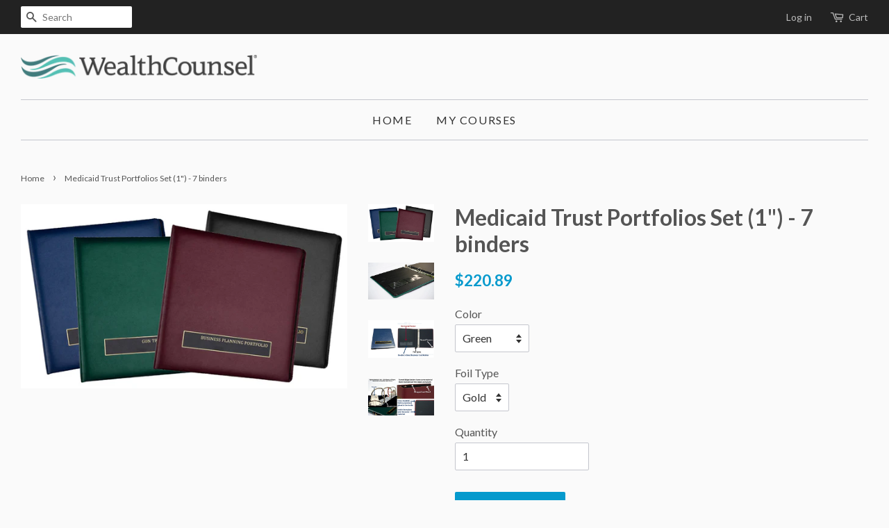

--- FILE ---
content_type: text/html; charset=utf-8
request_url: https://wcstore.wealthcounsel.com/products/medicaid-planning-portfolios-set-1
body_size: 19116
content:
<!doctype html>
<!--[if lt IE 7]><html class="no-js lt-ie9 lt-ie8 lt-ie7" lang="en"> <![endif]-->
<!--[if IE 7]><html class="no-js lt-ie9 lt-ie8" lang="en"> <![endif]-->
<!--[if IE 8]><html class="no-js lt-ie9" lang="en"> <![endif]-->
<!--[if IE 9 ]><html class="ie9 no-js"> <![endif]-->
<!--[if (gt IE 9)|!(IE)]><!--> <html class="no-js"> <!--<![endif]-->
  <head>



    <!-- Basic page needs ================================================== -->
    <meta charset="utf-8">
    <meta http-equiv="X-UA-Compatible" content="IE=edge,chrome=1">

    
    <link rel="shortcut icon" href="//wcstore.wealthcounsel.com/cdn/shop/files/favicon_32_240b7b3a-b722-4dbe-ae74-116e0d5a3c4a_32x32.png?v=1613761242" type="image/png" />
    

    <!-- Title and description ================================================== -->
    <title>
      Medicaid Trust Portfolios Set (1&quot;) - 7 binders &ndash; WealthCounsel, LLC
    </title>

    <script src="//wcstore.wealthcounsel.com/cdn/shop/t/15/assets/jquery-2.2.3.min.js?v=58211863146907186831542138806" type="text/javascript"></script>

    
    <meta name="description" content="  7 binders per case. A binder is more than a method of holding important documents- it is a tool that can reinforce your company’s reputation or continue with its branding.  Through our relationship with WealthCounsel, we have developed several colors, sizes and binder titles that will assist you in presenting to your">
    

    <!-- Social meta ================================================== -->
    <!-- /snippets/social-meta-tags.liquid -->




<meta property="og:site_name" content="WealthCounsel, LLC">
<meta property="og:url" content="https://wcstore.wealthcounsel.com/products/medicaid-planning-portfolios-set-1">
<meta property="og:title" content="Medicaid Trust Portfolios Set (1") - 7 binders">
<meta property="og:type" content="product">
<meta property="og:description" content="  7 binders per case. A binder is more than a method of holding important documents- it is a tool that can reinforce your company’s reputation or continue with its branding.  Through our relationship with WealthCounsel, we have developed several colors, sizes and binder titles that will assist you in presenting to your">

  <meta property="og:price:amount" content="170.00">
  <meta property="og:price:currency" content="USD">

<meta property="og:image" content="http://wcstore.wealthcounsel.com/cdn/shop/files/1-inch-portfolio-binders5_1200x1200.jpg?v=1684954785"><meta property="og:image" content="http://wcstore.wealthcounsel.com/cdn/shop/files/1-inch-portfolio-binders-2_1200x1200.jpg?v=1684954785"><meta property="og:image" content="http://wcstore.wealthcounsel.com/cdn/shop/files/1-inch-portfolio-binders-3_1200x1200.jpg?v=1684954785">
<meta property="og:image:secure_url" content="https://wcstore.wealthcounsel.com/cdn/shop/files/1-inch-portfolio-binders5_1200x1200.jpg?v=1684954785"><meta property="og:image:secure_url" content="https://wcstore.wealthcounsel.com/cdn/shop/files/1-inch-portfolio-binders-2_1200x1200.jpg?v=1684954785"><meta property="og:image:secure_url" content="https://wcstore.wealthcounsel.com/cdn/shop/files/1-inch-portfolio-binders-3_1200x1200.jpg?v=1684954785">


  <meta name="twitter:site" content="@wealthcounsel">

<meta name="twitter:card" content="summary_large_image">
<meta name="twitter:title" content="Medicaid Trust Portfolios Set (1") - 7 binders">
<meta name="twitter:description" content="  7 binders per case. A binder is more than a method of holding important documents- it is a tool that can reinforce your company’s reputation or continue with its branding.  Through our relationship with WealthCounsel, we have developed several colors, sizes and binder titles that will assist you in presenting to your">


    <!-- Helpers ================================================== -->
    <link rel="canonical" href="https://wcstore.wealthcounsel.com/products/medicaid-planning-portfolios-set-1">
    <meta name="viewport" content="width=device-width,initial-scale=1">
    <meta name="theme-color" content="#069acd">

    <!-- CSS ================================================== -->
    <link href="//wcstore.wealthcounsel.com/cdn/shop/t/15/assets/timber.scss.css?v=155581001325897848961737993583" rel="stylesheet" type="text/css" media="all" />
    <link href="//wcstore.wealthcounsel.com/cdn/shop/t/15/assets/theme.scss.css?v=134143063864843586681737993583" rel="stylesheet" type="text/css" media="all" />

    
  
  
  <link href="//fonts.googleapis.com/css?family=Lato:400,700" rel="stylesheet" type="text/css" media="all" />


  


  



    <script>
      window.theme = window.theme || {};

      var theme = {
        strings: {
          zoomClose: "Close (Esc)",
          zoomPrev: "Previous (Left arrow key)",
          zoomNext: "Next (Right arrow key)",
          addressError: "Error looking up that address",
          addressNoResults: "No results for that address",
          addressQueryLimit: "You have exceeded the Google API usage limit. Consider upgrading to a \u003ca href=\"https:\/\/developers.google.com\/maps\/premium\/usage-limits\"\u003ePremium Plan\u003c\/a\u003e.",
          authError: "There was a problem authenticating your Google Maps API Key."
        },
        settings: {
          // Adding some settings to allow the editor to update correctly when they are changed
          themeBgImage: false,
          customBgImage: '',
          enableWideLayout: true,
          typeAccentTransform: true,
          typeAccentSpacing: true,
          baseFontSize: '16px',
          headerBaseFontSize: '32px',
          accentFontSize: '16px'
        },
        variables: {
          mediaQueryMedium: 'screen and (max-width: 768px)',
          bpSmall: false
        },
        moneyFormat: "${{amount}}"
      }

        document.documentElement.className = document.documentElement.className.replace('no-js', 'supports-js');
    </script>

    <!-- Header hook for plugins ================================================== -->
    <script>window.performance && window.performance.mark && window.performance.mark('shopify.content_for_header.start');</script><meta id="shopify-digital-wallet" name="shopify-digital-wallet" content="/20812425/digital_wallets/dialog">
<meta name="shopify-checkout-api-token" content="391169f0824fb728b2b26147875bb57a">
<link rel="alternate" type="application/json+oembed" href="https://wcstore.wealthcounsel.com/products/medicaid-planning-portfolios-set-1.oembed">
<script async="async" src="/checkouts/internal/preloads.js?locale=en-US"></script>
<link rel="preconnect" href="https://shop.app" crossorigin="anonymous">
<script async="async" src="https://shop.app/checkouts/internal/preloads.js?locale=en-US&shop_id=20812425" crossorigin="anonymous"></script>
<script id="shopify-features" type="application/json">{"accessToken":"391169f0824fb728b2b26147875bb57a","betas":["rich-media-storefront-analytics"],"domain":"wcstore.wealthcounsel.com","predictiveSearch":true,"shopId":20812425,"locale":"en"}</script>
<script>var Shopify = Shopify || {};
Shopify.shop = "wealthcounselmarketplace.myshopify.com";
Shopify.locale = "en";
Shopify.currency = {"active":"USD","rate":"1.0"};
Shopify.country = "US";
Shopify.theme = {"name":"WealthCounsel","id":37256396871,"schema_name":"Minimal","schema_version":"3.9.0","theme_store_id":null,"role":"main"};
Shopify.theme.handle = "null";
Shopify.theme.style = {"id":null,"handle":null};
Shopify.cdnHost = "wcstore.wealthcounsel.com/cdn";
Shopify.routes = Shopify.routes || {};
Shopify.routes.root = "/";</script>
<script type="module">!function(o){(o.Shopify=o.Shopify||{}).modules=!0}(window);</script>
<script>!function(o){function n(){var o=[];function n(){o.push(Array.prototype.slice.apply(arguments))}return n.q=o,n}var t=o.Shopify=o.Shopify||{};t.loadFeatures=n(),t.autoloadFeatures=n()}(window);</script>
<script>
  window.ShopifyPay = window.ShopifyPay || {};
  window.ShopifyPay.apiHost = "shop.app\/pay";
  window.ShopifyPay.redirectState = null;
</script>
<script id="shop-js-analytics" type="application/json">{"pageType":"product"}</script>
<script defer="defer" async type="module" src="//wcstore.wealthcounsel.com/cdn/shopifycloud/shop-js/modules/v2/client.init-shop-cart-sync_BdyHc3Nr.en.esm.js"></script>
<script defer="defer" async type="module" src="//wcstore.wealthcounsel.com/cdn/shopifycloud/shop-js/modules/v2/chunk.common_Daul8nwZ.esm.js"></script>
<script type="module">
  await import("//wcstore.wealthcounsel.com/cdn/shopifycloud/shop-js/modules/v2/client.init-shop-cart-sync_BdyHc3Nr.en.esm.js");
await import("//wcstore.wealthcounsel.com/cdn/shopifycloud/shop-js/modules/v2/chunk.common_Daul8nwZ.esm.js");

  window.Shopify.SignInWithShop?.initShopCartSync?.({"fedCMEnabled":true,"windoidEnabled":true});

</script>
<script>
  window.Shopify = window.Shopify || {};
  if (!window.Shopify.featureAssets) window.Shopify.featureAssets = {};
  window.Shopify.featureAssets['shop-js'] = {"shop-cart-sync":["modules/v2/client.shop-cart-sync_QYOiDySF.en.esm.js","modules/v2/chunk.common_Daul8nwZ.esm.js"],"init-fed-cm":["modules/v2/client.init-fed-cm_DchLp9rc.en.esm.js","modules/v2/chunk.common_Daul8nwZ.esm.js"],"shop-button":["modules/v2/client.shop-button_OV7bAJc5.en.esm.js","modules/v2/chunk.common_Daul8nwZ.esm.js"],"init-windoid":["modules/v2/client.init-windoid_DwxFKQ8e.en.esm.js","modules/v2/chunk.common_Daul8nwZ.esm.js"],"shop-cash-offers":["modules/v2/client.shop-cash-offers_DWtL6Bq3.en.esm.js","modules/v2/chunk.common_Daul8nwZ.esm.js","modules/v2/chunk.modal_CQq8HTM6.esm.js"],"shop-toast-manager":["modules/v2/client.shop-toast-manager_CX9r1SjA.en.esm.js","modules/v2/chunk.common_Daul8nwZ.esm.js"],"init-shop-email-lookup-coordinator":["modules/v2/client.init-shop-email-lookup-coordinator_UhKnw74l.en.esm.js","modules/v2/chunk.common_Daul8nwZ.esm.js"],"pay-button":["modules/v2/client.pay-button_DzxNnLDY.en.esm.js","modules/v2/chunk.common_Daul8nwZ.esm.js"],"avatar":["modules/v2/client.avatar_BTnouDA3.en.esm.js"],"init-shop-cart-sync":["modules/v2/client.init-shop-cart-sync_BdyHc3Nr.en.esm.js","modules/v2/chunk.common_Daul8nwZ.esm.js"],"shop-login-button":["modules/v2/client.shop-login-button_D8B466_1.en.esm.js","modules/v2/chunk.common_Daul8nwZ.esm.js","modules/v2/chunk.modal_CQq8HTM6.esm.js"],"init-customer-accounts-sign-up":["modules/v2/client.init-customer-accounts-sign-up_C8fpPm4i.en.esm.js","modules/v2/client.shop-login-button_D8B466_1.en.esm.js","modules/v2/chunk.common_Daul8nwZ.esm.js","modules/v2/chunk.modal_CQq8HTM6.esm.js"],"init-shop-for-new-customer-accounts":["modules/v2/client.init-shop-for-new-customer-accounts_CVTO0Ztu.en.esm.js","modules/v2/client.shop-login-button_D8B466_1.en.esm.js","modules/v2/chunk.common_Daul8nwZ.esm.js","modules/v2/chunk.modal_CQq8HTM6.esm.js"],"init-customer-accounts":["modules/v2/client.init-customer-accounts_dRgKMfrE.en.esm.js","modules/v2/client.shop-login-button_D8B466_1.en.esm.js","modules/v2/chunk.common_Daul8nwZ.esm.js","modules/v2/chunk.modal_CQq8HTM6.esm.js"],"shop-follow-button":["modules/v2/client.shop-follow-button_CkZpjEct.en.esm.js","modules/v2/chunk.common_Daul8nwZ.esm.js","modules/v2/chunk.modal_CQq8HTM6.esm.js"],"lead-capture":["modules/v2/client.lead-capture_BntHBhfp.en.esm.js","modules/v2/chunk.common_Daul8nwZ.esm.js","modules/v2/chunk.modal_CQq8HTM6.esm.js"],"checkout-modal":["modules/v2/client.checkout-modal_CfxcYbTm.en.esm.js","modules/v2/chunk.common_Daul8nwZ.esm.js","modules/v2/chunk.modal_CQq8HTM6.esm.js"],"shop-login":["modules/v2/client.shop-login_Da4GZ2H6.en.esm.js","modules/v2/chunk.common_Daul8nwZ.esm.js","modules/v2/chunk.modal_CQq8HTM6.esm.js"],"payment-terms":["modules/v2/client.payment-terms_MV4M3zvL.en.esm.js","modules/v2/chunk.common_Daul8nwZ.esm.js","modules/v2/chunk.modal_CQq8HTM6.esm.js"]};
</script>
<script>(function() {
  var isLoaded = false;
  function asyncLoad() {
    if (isLoaded) return;
    isLoaded = true;
    var urls = ["\/\/secure.apps.shappify.com\/apps\/csp\/customer_pricing.php?shop=wealthcounselmarketplace.myshopify.com","https:\/\/cp.boldapps.net\/csp_install_check.js?shop=wealthcounselmarketplace.myshopify.com","https:\/\/d9trt6gazqoth.cloudfront.net\/courses\/\/js\/courseform.js?shop=wealthcounselmarketplace.myshopify.com"];
    for (var i = 0; i < urls.length; i++) {
      var s = document.createElement('script');
      s.type = 'text/javascript';
      s.async = true;
      s.src = urls[i];
      var x = document.getElementsByTagName('script')[0];
      x.parentNode.insertBefore(s, x);
    }
  };
  if(window.attachEvent) {
    window.attachEvent('onload', asyncLoad);
  } else {
    window.addEventListener('load', asyncLoad, false);
  }
})();</script>
<script id="__st">var __st={"a":20812425,"offset":-25200,"reqid":"b794667f-6f08-4864-8993-7ce610228ab6-1768955792","pageurl":"wcstore.wealthcounsel.com\/products\/medicaid-planning-portfolios-set-1","u":"f02fa3cf50f3","p":"product","rtyp":"product","rid":6804879736903};</script>
<script>window.ShopifyPaypalV4VisibilityTracking = true;</script>
<script id="captcha-bootstrap">!function(){'use strict';const t='contact',e='account',n='new_comment',o=[[t,t],['blogs',n],['comments',n],[t,'customer']],c=[[e,'customer_login'],[e,'guest_login'],[e,'recover_customer_password'],[e,'create_customer']],r=t=>t.map((([t,e])=>`form[action*='/${t}']:not([data-nocaptcha='true']) input[name='form_type'][value='${e}']`)).join(','),a=t=>()=>t?[...document.querySelectorAll(t)].map((t=>t.form)):[];function s(){const t=[...o],e=r(t);return a(e)}const i='password',u='form_key',d=['recaptcha-v3-token','g-recaptcha-response','h-captcha-response',i],f=()=>{try{return window.sessionStorage}catch{return}},m='__shopify_v',_=t=>t.elements[u];function p(t,e,n=!1){try{const o=window.sessionStorage,c=JSON.parse(o.getItem(e)),{data:r}=function(t){const{data:e,action:n}=t;return t[m]||n?{data:e,action:n}:{data:t,action:n}}(c);for(const[e,n]of Object.entries(r))t.elements[e]&&(t.elements[e].value=n);n&&o.removeItem(e)}catch(o){console.error('form repopulation failed',{error:o})}}const l='form_type',E='cptcha';function T(t){t.dataset[E]=!0}const w=window,h=w.document,L='Shopify',v='ce_forms',y='captcha';let A=!1;((t,e)=>{const n=(g='f06e6c50-85a8-45c8-87d0-21a2b65856fe',I='https://cdn.shopify.com/shopifycloud/storefront-forms-hcaptcha/ce_storefront_forms_captcha_hcaptcha.v1.5.2.iife.js',D={infoText:'Protected by hCaptcha',privacyText:'Privacy',termsText:'Terms'},(t,e,n)=>{const o=w[L][v],c=o.bindForm;if(c)return c(t,g,e,D).then(n);var r;o.q.push([[t,g,e,D],n]),r=I,A||(h.body.append(Object.assign(h.createElement('script'),{id:'captcha-provider',async:!0,src:r})),A=!0)});var g,I,D;w[L]=w[L]||{},w[L][v]=w[L][v]||{},w[L][v].q=[],w[L][y]=w[L][y]||{},w[L][y].protect=function(t,e){n(t,void 0,e),T(t)},Object.freeze(w[L][y]),function(t,e,n,w,h,L){const[v,y,A,g]=function(t,e,n){const i=e?o:[],u=t?c:[],d=[...i,...u],f=r(d),m=r(i),_=r(d.filter((([t,e])=>n.includes(e))));return[a(f),a(m),a(_),s()]}(w,h,L),I=t=>{const e=t.target;return e instanceof HTMLFormElement?e:e&&e.form},D=t=>v().includes(t);t.addEventListener('submit',(t=>{const e=I(t);if(!e)return;const n=D(e)&&!e.dataset.hcaptchaBound&&!e.dataset.recaptchaBound,o=_(e),c=g().includes(e)&&(!o||!o.value);(n||c)&&t.preventDefault(),c&&!n&&(function(t){try{if(!f())return;!function(t){const e=f();if(!e)return;const n=_(t);if(!n)return;const o=n.value;o&&e.removeItem(o)}(t);const e=Array.from(Array(32),(()=>Math.random().toString(36)[2])).join('');!function(t,e){_(t)||t.append(Object.assign(document.createElement('input'),{type:'hidden',name:u})),t.elements[u].value=e}(t,e),function(t,e){const n=f();if(!n)return;const o=[...t.querySelectorAll(`input[type='${i}']`)].map((({name:t})=>t)),c=[...d,...o],r={};for(const[a,s]of new FormData(t).entries())c.includes(a)||(r[a]=s);n.setItem(e,JSON.stringify({[m]:1,action:t.action,data:r}))}(t,e)}catch(e){console.error('failed to persist form',e)}}(e),e.submit())}));const S=(t,e)=>{t&&!t.dataset[E]&&(n(t,e.some((e=>e===t))),T(t))};for(const o of['focusin','change'])t.addEventListener(o,(t=>{const e=I(t);D(e)&&S(e,y())}));const B=e.get('form_key'),M=e.get(l),P=B&&M;t.addEventListener('DOMContentLoaded',(()=>{const t=y();if(P)for(const e of t)e.elements[l].value===M&&p(e,B);[...new Set([...A(),...v().filter((t=>'true'===t.dataset.shopifyCaptcha))])].forEach((e=>S(e,t)))}))}(h,new URLSearchParams(w.location.search),n,t,e,['guest_login'])})(!0,!0)}();</script>
<script integrity="sha256-4kQ18oKyAcykRKYeNunJcIwy7WH5gtpwJnB7kiuLZ1E=" data-source-attribution="shopify.loadfeatures" defer="defer" src="//wcstore.wealthcounsel.com/cdn/shopifycloud/storefront/assets/storefront/load_feature-a0a9edcb.js" crossorigin="anonymous"></script>
<script crossorigin="anonymous" defer="defer" src="//wcstore.wealthcounsel.com/cdn/shopifycloud/storefront/assets/shopify_pay/storefront-65b4c6d7.js?v=20250812"></script>
<script data-source-attribution="shopify.dynamic_checkout.dynamic.init">var Shopify=Shopify||{};Shopify.PaymentButton=Shopify.PaymentButton||{isStorefrontPortableWallets:!0,init:function(){window.Shopify.PaymentButton.init=function(){};var t=document.createElement("script");t.src="https://wcstore.wealthcounsel.com/cdn/shopifycloud/portable-wallets/latest/portable-wallets.en.js",t.type="module",document.head.appendChild(t)}};
</script>
<script data-source-attribution="shopify.dynamic_checkout.buyer_consent">
  function portableWalletsHideBuyerConsent(e){var t=document.getElementById("shopify-buyer-consent"),n=document.getElementById("shopify-subscription-policy-button");t&&n&&(t.classList.add("hidden"),t.setAttribute("aria-hidden","true"),n.removeEventListener("click",e))}function portableWalletsShowBuyerConsent(e){var t=document.getElementById("shopify-buyer-consent"),n=document.getElementById("shopify-subscription-policy-button");t&&n&&(t.classList.remove("hidden"),t.removeAttribute("aria-hidden"),n.addEventListener("click",e))}window.Shopify?.PaymentButton&&(window.Shopify.PaymentButton.hideBuyerConsent=portableWalletsHideBuyerConsent,window.Shopify.PaymentButton.showBuyerConsent=portableWalletsShowBuyerConsent);
</script>
<script data-source-attribution="shopify.dynamic_checkout.cart.bootstrap">document.addEventListener("DOMContentLoaded",(function(){function t(){return document.querySelector("shopify-accelerated-checkout-cart, shopify-accelerated-checkout")}if(t())Shopify.PaymentButton.init();else{new MutationObserver((function(e,n){t()&&(Shopify.PaymentButton.init(),n.disconnect())})).observe(document.body,{childList:!0,subtree:!0})}}));
</script>
<link id="shopify-accelerated-checkout-styles" rel="stylesheet" media="screen" href="https://wcstore.wealthcounsel.com/cdn/shopifycloud/portable-wallets/latest/accelerated-checkout-backwards-compat.css" crossorigin="anonymous">
<style id="shopify-accelerated-checkout-cart">
        #shopify-buyer-consent {
  margin-top: 1em;
  display: inline-block;
  width: 100%;
}

#shopify-buyer-consent.hidden {
  display: none;
}

#shopify-subscription-policy-button {
  background: none;
  border: none;
  padding: 0;
  text-decoration: underline;
  font-size: inherit;
  cursor: pointer;
}

#shopify-subscription-policy-button::before {
  box-shadow: none;
}

      </style>

<script>window.performance && window.performance.mark && window.performance.mark('shopify.content_for_header.end');</script>

    <script src="//wcstore.wealthcounsel.com/cdn/shopifycloud/storefront/assets/themes_support/api.jquery-7ab1a3a4.js" type="text/javascript"></script>
    

<!--[if lt IE 9]>
<script src="//cdnjs.cloudflare.com/ajax/libs/html5shiv/3.7.2/html5shiv.min.js" type="text/javascript"></script>
<link href="//wcstore.wealthcounsel.com/cdn/shop/t/15/assets/respond-proxy.html" id="respond-proxy" rel="respond-proxy" />
<link href="//wcstore.wealthcounsel.com/search?q=5e91249330a98eade16cd37b2f5c66dd" id="respond-redirect" rel="respond-redirect" />
<script src="//wcstore.wealthcounsel.com/search?q=5e91249330a98eade16cd37b2f5c66dd" type="text/javascript"></script>
<![endif]-->


    <!--[if (gt IE 9)|!(IE)]><!--><script src="//wcstore.wealthcounsel.com/cdn/shop/t/15/assets/lazysizes.min.js?v=177476512571513845041542138806" async="async"></script><!--<![endif]-->
    <!--[if lte IE 9]><script src="//wcstore.wealthcounsel.com/cdn/shop/t/15/assets/lazysizes.min.js?v=177476512571513845041542138806"></script><![endif]-->

    
    
    
    
<script>
    window.BOLD = window.BOLD || {};
    window.BOLD.options = {settings: {v1_variant_mode : true}};
</script>

<script>window.BOLD = window.BOLD || {};
    window.BOLD.common = window.BOLD.common || {};
    window.BOLD.common.Shopify = window.BOLD.common.Shopify || {};
    window.BOLD.common.Shopify.shop = {
      domain: 'wcstore.wealthcounsel.com',
      permanent_domain: 'wealthcounselmarketplace.myshopify.com',
      url: 'https://wcstore.wealthcounsel.com',
      secure_url: 'https://wcstore.wealthcounsel.com',
      money_format: "${{amount}}",
      currency: "USD"
    };
    window.BOLD.common.Shopify.customer = {
      id: null,
      tags: null,
    };
    window.BOLD.common.Shopify.cart = {"note":null,"attributes":{},"original_total_price":0,"total_price":0,"total_discount":0,"total_weight":0.0,"item_count":0,"items":[],"requires_shipping":false,"currency":"USD","items_subtotal_price":0,"cart_level_discount_applications":[],"checkout_charge_amount":0};
    window.BOLD.common.template = 'product';window.BOLD.common.Shopify.formatMoney = function(money, format) {
        function n(t, e) {
            return "undefined" == typeof t ? e : t
        }
        function r(t, e, r, i) {
            if (e = n(e, 2),
                r = n(r, ","),
                i = n(i, "."),
            isNaN(t) || null == t)
                return 0;
            t = (t / 100).toFixed(e);
            var o = t.split(".")
                , a = o[0].replace(/(\d)(?=(\d\d\d)+(?!\d))/g, "$1" + r)
                , s = o[1] ? i + o[1] : "";
            return a + s
        }
        "string" == typeof money && (money = money.replace(".", ""));
        var i = ""
            , o = /\{\{\s*(\w+)\s*\}\}/
            , a = format || window.BOLD.common.Shopify.shop.money_format || window.Shopify.money_format || "$ {{ amount }}";
        switch (a.match(o)[1]) {
            case "amount":
                i = r(money, 2, ",", ".");
                break;
            case "amount_no_decimals":
                i = r(money, 0, ",", ".");
                break;
            case "amount_with_comma_separator":
                i = r(money, 2, ".", ",");
                break;
            case "amount_no_decimals_with_comma_separator":
                i = r(money, 0, ".", ",");
                break;
            case "amount_with_space_separator":
                i = r(money, 2, " ", ",");
                break;
            case "amount_no_decimals_with_space_separator":
                i = r(money, 0, " ", ",");
                break;
            case "amount_with_apostrophe_separator":
                i = r(money, 2, "'", ".");
                break;
        }
        return a.replace(o, i);
    };
    window.BOLD.common.Shopify.saveProduct = function (handle, product) {
      if (typeof handle === 'string' && typeof window.BOLD.common.Shopify.products[handle] === 'undefined') {
        if (typeof product === 'number') {
          window.BOLD.common.Shopify.handles[product] = handle;
          product = { id: product };
        }
        window.BOLD.common.Shopify.products[handle] = product;
      }
    };
    window.BOLD.common.Shopify.saveVariant = function (variant_id, variant) {
      if (typeof variant_id === 'number' && typeof window.BOLD.common.Shopify.variants[variant_id] === 'undefined') {
        window.BOLD.common.Shopify.variants[variant_id] = variant;
      }
    };window.BOLD.common.Shopify.products = window.BOLD.common.Shopify.products || {};
    window.BOLD.common.Shopify.variants = window.BOLD.common.Shopify.variants || {};
    window.BOLD.common.Shopify.handles = window.BOLD.common.Shopify.handles || {};window.BOLD.common.Shopify.handle = "medicaid-planning-portfolios-set-1"
window.BOLD.common.Shopify.saveProduct("medicaid-planning-portfolios-set-1", 6804879736903);window.BOLD.common.Shopify.saveVariant(40045234356295, { product_id: 6804879736903, product_handle: "medicaid-planning-portfolios-set-1", price: 22089, group_id: '', csp_metafield: {}});window.BOLD.common.Shopify.saveVariant(40045234389063, { product_id: 6804879736903, product_handle: "medicaid-planning-portfolios-set-1", price: 17000, group_id: '', csp_metafield: {}});window.BOLD.common.Shopify.saveVariant(40045237469255, { product_id: 6804879736903, product_handle: "medicaid-planning-portfolios-set-1", price: 22967, group_id: '', csp_metafield: {}});window.BOLD.common.Shopify.saveVariant(40045237502023, { product_id: 6804879736903, product_handle: "medicaid-planning-portfolios-set-1", price: 22967, group_id: '', csp_metafield: {}});window.BOLD.apps_installed = {"Customer Pricing":2,"Product Options":2} || {};window.BOLD.common.Shopify.metafields = window.BOLD.common.Shopify.metafields || {};window.BOLD.common.Shopify.metafields["bold_rp"] = {};window.BOLD.common.Shopify.metafields["bold_csp_defaults"] = {};window.BOLD.common.cacheParams = window.BOLD.common.cacheParams || {};
    window.BOLD.common.cacheParams.csp = 1689272845;
    window.BOLD.common.cacheParams.options = 1667989773;
</script>

<script>
    window.BOLD.common.cacheParams.options = 1768400405;
</script>
<link href="//wcstore.wealthcounsel.com/cdn/shop/t/15/assets/bold-options.css?v=8684359721649531201542138805" rel="stylesheet" type="text/css" media="all" />
<script defer src="https://options.shopapps.site/js/options.js"></script>
<script>
</script>
<script src="https://cp.boldapps.net/js/csp.js" type="text/javascript"></script><script>var BOLD = BOLD || {};
    BOLD.products = BOLD.products || {};
    BOLD.variant_lookup = BOLD.variant_lookup || {};BOLD.variant_lookup[40045234356295] ="medicaid-planning-portfolios-set-1";BOLD.variant_lookup[40045234389063] ="medicaid-planning-portfolios-set-1";BOLD.variant_lookup[40045237469255] ="medicaid-planning-portfolios-set-1";BOLD.variant_lookup[40045237502023] ="medicaid-planning-portfolios-set-1";BOLD.products["medicaid-planning-portfolios-set-1"] ={"id":6804879736903,"title":"Medicaid Trust Portfolios Set (1\") - 7 binders","handle":"medicaid-planning-portfolios-set-1","description":"\u003cp\u003e \u003c\/p\u003e\n\u003cp\u003e\u003cstrong\u003e\u003cspan\u003e7 binders per case.\u003c\/span\u003e\u003c\/strong\u003e\u003cbr\u003e\u003c\/p\u003e\n\u003cp\u003eA binder is more than a method of holding important documents- it is a tool that can reinforce your company’s reputation or continue with its branding.  Through our relationship with WealthCounsel, we have developed several colors, sizes and binder titles that will assist you in presenting to your clients a powerful image.  Please visit all the items on the next few pages to see how we can provide the proper tools for your Trust Plans.\u003c\/p\u003e\n\u003cp\u003eFor each binder you order, one set of tabs is included.  Our tabs are half-cut (they go half way down the page), so if you need to add or subtract a tab, flip the subsequent one over and it looks as if nothing is missing!  In addition, we have added individual tabs to our product line.  We now offer 48 individual tab titles to fit your Trust Plans. These are packaged 15 tabs each per set.  (View Tab Titles)\u003c\/p\u003e\n\u003cp\u003ePlease remember the correct way to measure a binder is to measure the inside diameter of the ring on a round ring and the straight edge of the “D” on the “D” ring.  We calculate about 100 sheets of paper is equivalent to each ½” of capacity.  The easiest way to determine your ring size is to print out one Trust and measure its thickness.  You need to go to the next size up for a comfortable fit.\u003c\/p\u003e\n\u003cp\u003eAll of our products are customizable.  We can put your firm logo and use your firm color for your binders and print the tab sets you prefer. If you are looking for other items with your firm name on them, please let us know and we will see if we can help you. Items we have worked on include bags, folders, will covers, banners, corporate seals, vinyl pockets to hold CD’s., and high end crystal type items for clients and rainmakers.\u003c\/p\u003e\n\u003cp\u003eAll Portfolio and Tab orders will be charged a $5.00 handling fee for each order placed (to get the product out of the warehouse).  Shipping is additional.  Freight prices are not all inclusive for shipments going to Hawaii or Alaska.  Paper orders do not include freight.\u003c\/p\u003e\n\u003cp data-renderer-start-pos=\"68\"\u003eMember cost per binder: $31.56 Green \/ $24.29 Burgundy \/ $32.81 Navy\u003c\/p\u003e\n\u003cp data-renderer-start-pos=\"96\"\u003eNon-member cost per binder: $31.56 Green \/ $24.29 Burgundy \/ $32.81 Navy\u003c\/p\u003e","published_at":"2023-06-12T13:39:52","created_at":"2023-05-24T12:50:31","vendor":"K\u0026L Looseleaf","type":"Binders \u0026 Tabs","tags":["portfolio"],"price":17000,"price_min":17000,"price_max":22967,"price_varies":true,"compare_at_price":null,"compare_at_price_min":0,"compare_at_price_max":0,"compare_at_price_varies":true,"all_variant_ids":[40045234356295,40045234389063,40045237469255,40045237502023],"variants":[{"id":40045234356295,"product_id":6804879736903,"product_handle":"medicaid-planning-portfolios-set-1","title":"Green \/ Gold","option1":"Green","option2":"Gold","option3":null,"sku":"4049","requires_shipping":true,"taxable":true,"featured_image":null,"image_id":null,"available":true,"name":"Medicaid Trust Portfolios Set (1\") - 7 binders - Green \/ Gold","options":["Green","Gold"],"price":22089,"weight":5443,"compare_at_price":null,"inventory_quantity":-3,"inventory_management":null,"inventory_policy":"deny","inventory_in_cart":0,"inventory_remaining":-3,"incoming":false,"next_incoming_date":null,"taxable":true,"barcode":""},{"id":40045234389063,"product_id":6804879736903,"product_handle":"medicaid-planning-portfolios-set-1","title":"Burgundy \/ Gold","option1":"Burgundy","option2":"Gold","option3":null,"sku":"4049","requires_shipping":true,"taxable":true,"featured_image":null,"image_id":null,"available":true,"name":"Medicaid Trust Portfolios Set (1\") - 7 binders - Burgundy \/ Gold","options":["Burgundy","Gold"],"price":17000,"weight":5443,"compare_at_price":null,"inventory_quantity":0,"inventory_management":null,"inventory_policy":"deny","inventory_in_cart":0,"inventory_remaining":0,"incoming":false,"next_incoming_date":null,"taxable":true,"barcode":""},{"id":40045237469255,"product_id":6804879736903,"product_handle":"medicaid-planning-portfolios-set-1","title":"Navy \/ Gold","option1":"Navy","option2":"Gold","option3":null,"sku":"4049","requires_shipping":true,"taxable":true,"featured_image":null,"image_id":null,"available":true,"name":"Medicaid Trust Portfolios Set (1\") - 7 binders - Navy \/ Gold","options":["Navy","Gold"],"price":22967,"weight":6804,"compare_at_price":null,"inventory_quantity":-2,"inventory_management":null,"inventory_policy":"deny","inventory_in_cart":0,"inventory_remaining":-2,"incoming":false,"next_incoming_date":null,"taxable":true,"barcode":""},{"id":40045237502023,"product_id":6804879736903,"product_handle":"medicaid-planning-portfolios-set-1","title":"Navy \/ Silver","option1":"Navy","option2":"Silver","option3":null,"sku":"4049","requires_shipping":true,"taxable":true,"featured_image":null,"image_id":null,"available":true,"name":"Medicaid Trust Portfolios Set (1\") - 7 binders - Navy \/ Silver","options":["Navy","Silver"],"price":22967,"weight":6804,"compare_at_price":null,"inventory_quantity":-1,"inventory_management":null,"inventory_policy":"deny","inventory_in_cart":0,"inventory_remaining":-1,"incoming":false,"next_incoming_date":null,"taxable":true,"barcode":""}],"available":true,"images":["\/\/wcstore.wealthcounsel.com\/cdn\/shop\/files\/1-inch-portfolio-binders5.jpg?v=1684954785","\/\/wcstore.wealthcounsel.com\/cdn\/shop\/files\/1-inch-portfolio-binders-2.jpg?v=1684954785","\/\/wcstore.wealthcounsel.com\/cdn\/shop\/files\/1-inch-portfolio-binders-3.jpg?v=1684954785","\/\/wcstore.wealthcounsel.com\/cdn\/shop\/files\/1-inch-portfolio-binders-4.jpg?v=1684954785"],"featured_image":"\/\/wcstore.wealthcounsel.com\/cdn\/shop\/files\/1-inch-portfolio-binders5.jpg?v=1684954785","options":["Color","Foil Type"],"url":"\/products\/medicaid-planning-portfolios-set-1"}</script><link href="//wcstore.wealthcounsel.com/cdn/shop/t/15/assets/bold.css?v=148279710539022378731542138805" rel="stylesheet" type="text/css" media="all" />
    
  <link href="https://monorail-edge.shopifysvc.com" rel="dns-prefetch">
<script>(function(){if ("sendBeacon" in navigator && "performance" in window) {try {var session_token_from_headers = performance.getEntriesByType('navigation')[0].serverTiming.find(x => x.name == '_s').description;} catch {var session_token_from_headers = undefined;}var session_cookie_matches = document.cookie.match(/_shopify_s=([^;]*)/);var session_token_from_cookie = session_cookie_matches && session_cookie_matches.length === 2 ? session_cookie_matches[1] : "";var session_token = session_token_from_headers || session_token_from_cookie || "";function handle_abandonment_event(e) {var entries = performance.getEntries().filter(function(entry) {return /monorail-edge.shopifysvc.com/.test(entry.name);});if (!window.abandonment_tracked && entries.length === 0) {window.abandonment_tracked = true;var currentMs = Date.now();var navigation_start = performance.timing.navigationStart;var payload = {shop_id: 20812425,url: window.location.href,navigation_start,duration: currentMs - navigation_start,session_token,page_type: "product"};window.navigator.sendBeacon("https://monorail-edge.shopifysvc.com/v1/produce", JSON.stringify({schema_id: "online_store_buyer_site_abandonment/1.1",payload: payload,metadata: {event_created_at_ms: currentMs,event_sent_at_ms: currentMs}}));}}window.addEventListener('pagehide', handle_abandonment_event);}}());</script>
<script id="web-pixels-manager-setup">(function e(e,d,r,n,o){if(void 0===o&&(o={}),!Boolean(null===(a=null===(i=window.Shopify)||void 0===i?void 0:i.analytics)||void 0===a?void 0:a.replayQueue)){var i,a;window.Shopify=window.Shopify||{};var t=window.Shopify;t.analytics=t.analytics||{};var s=t.analytics;s.replayQueue=[],s.publish=function(e,d,r){return s.replayQueue.push([e,d,r]),!0};try{self.performance.mark("wpm:start")}catch(e){}var l=function(){var e={modern:/Edge?\/(1{2}[4-9]|1[2-9]\d|[2-9]\d{2}|\d{4,})\.\d+(\.\d+|)|Firefox\/(1{2}[4-9]|1[2-9]\d|[2-9]\d{2}|\d{4,})\.\d+(\.\d+|)|Chrom(ium|e)\/(9{2}|\d{3,})\.\d+(\.\d+|)|(Maci|X1{2}).+ Version\/(15\.\d+|(1[6-9]|[2-9]\d|\d{3,})\.\d+)([,.]\d+|)( \(\w+\)|)( Mobile\/\w+|) Safari\/|Chrome.+OPR\/(9{2}|\d{3,})\.\d+\.\d+|(CPU[ +]OS|iPhone[ +]OS|CPU[ +]iPhone|CPU IPhone OS|CPU iPad OS)[ +]+(15[._]\d+|(1[6-9]|[2-9]\d|\d{3,})[._]\d+)([._]\d+|)|Android:?[ /-](13[3-9]|1[4-9]\d|[2-9]\d{2}|\d{4,})(\.\d+|)(\.\d+|)|Android.+Firefox\/(13[5-9]|1[4-9]\d|[2-9]\d{2}|\d{4,})\.\d+(\.\d+|)|Android.+Chrom(ium|e)\/(13[3-9]|1[4-9]\d|[2-9]\d{2}|\d{4,})\.\d+(\.\d+|)|SamsungBrowser\/([2-9]\d|\d{3,})\.\d+/,legacy:/Edge?\/(1[6-9]|[2-9]\d|\d{3,})\.\d+(\.\d+|)|Firefox\/(5[4-9]|[6-9]\d|\d{3,})\.\d+(\.\d+|)|Chrom(ium|e)\/(5[1-9]|[6-9]\d|\d{3,})\.\d+(\.\d+|)([\d.]+$|.*Safari\/(?![\d.]+ Edge\/[\d.]+$))|(Maci|X1{2}).+ Version\/(10\.\d+|(1[1-9]|[2-9]\d|\d{3,})\.\d+)([,.]\d+|)( \(\w+\)|)( Mobile\/\w+|) Safari\/|Chrome.+OPR\/(3[89]|[4-9]\d|\d{3,})\.\d+\.\d+|(CPU[ +]OS|iPhone[ +]OS|CPU[ +]iPhone|CPU IPhone OS|CPU iPad OS)[ +]+(10[._]\d+|(1[1-9]|[2-9]\d|\d{3,})[._]\d+)([._]\d+|)|Android:?[ /-](13[3-9]|1[4-9]\d|[2-9]\d{2}|\d{4,})(\.\d+|)(\.\d+|)|Mobile Safari.+OPR\/([89]\d|\d{3,})\.\d+\.\d+|Android.+Firefox\/(13[5-9]|1[4-9]\d|[2-9]\d{2}|\d{4,})\.\d+(\.\d+|)|Android.+Chrom(ium|e)\/(13[3-9]|1[4-9]\d|[2-9]\d{2}|\d{4,})\.\d+(\.\d+|)|Android.+(UC? ?Browser|UCWEB|U3)[ /]?(15\.([5-9]|\d{2,})|(1[6-9]|[2-9]\d|\d{3,})\.\d+)\.\d+|SamsungBrowser\/(5\.\d+|([6-9]|\d{2,})\.\d+)|Android.+MQ{2}Browser\/(14(\.(9|\d{2,})|)|(1[5-9]|[2-9]\d|\d{3,})(\.\d+|))(\.\d+|)|K[Aa][Ii]OS\/(3\.\d+|([4-9]|\d{2,})\.\d+)(\.\d+|)/},d=e.modern,r=e.legacy,n=navigator.userAgent;return n.match(d)?"modern":n.match(r)?"legacy":"unknown"}(),u="modern"===l?"modern":"legacy",c=(null!=n?n:{modern:"",legacy:""})[u],f=function(e){return[e.baseUrl,"/wpm","/b",e.hashVersion,"modern"===e.buildTarget?"m":"l",".js"].join("")}({baseUrl:d,hashVersion:r,buildTarget:u}),m=function(e){var d=e.version,r=e.bundleTarget,n=e.surface,o=e.pageUrl,i=e.monorailEndpoint;return{emit:function(e){var a=e.status,t=e.errorMsg,s=(new Date).getTime(),l=JSON.stringify({metadata:{event_sent_at_ms:s},events:[{schema_id:"web_pixels_manager_load/3.1",payload:{version:d,bundle_target:r,page_url:o,status:a,surface:n,error_msg:t},metadata:{event_created_at_ms:s}}]});if(!i)return console&&console.warn&&console.warn("[Web Pixels Manager] No Monorail endpoint provided, skipping logging."),!1;try{return self.navigator.sendBeacon.bind(self.navigator)(i,l)}catch(e){}var u=new XMLHttpRequest;try{return u.open("POST",i,!0),u.setRequestHeader("Content-Type","text/plain"),u.send(l),!0}catch(e){return console&&console.warn&&console.warn("[Web Pixels Manager] Got an unhandled error while logging to Monorail."),!1}}}}({version:r,bundleTarget:l,surface:e.surface,pageUrl:self.location.href,monorailEndpoint:e.monorailEndpoint});try{o.browserTarget=l,function(e){var d=e.src,r=e.async,n=void 0===r||r,o=e.onload,i=e.onerror,a=e.sri,t=e.scriptDataAttributes,s=void 0===t?{}:t,l=document.createElement("script"),u=document.querySelector("head"),c=document.querySelector("body");if(l.async=n,l.src=d,a&&(l.integrity=a,l.crossOrigin="anonymous"),s)for(var f in s)if(Object.prototype.hasOwnProperty.call(s,f))try{l.dataset[f]=s[f]}catch(e){}if(o&&l.addEventListener("load",o),i&&l.addEventListener("error",i),u)u.appendChild(l);else{if(!c)throw new Error("Did not find a head or body element to append the script");c.appendChild(l)}}({src:f,async:!0,onload:function(){if(!function(){var e,d;return Boolean(null===(d=null===(e=window.Shopify)||void 0===e?void 0:e.analytics)||void 0===d?void 0:d.initialized)}()){var d=window.webPixelsManager.init(e)||void 0;if(d){var r=window.Shopify.analytics;r.replayQueue.forEach((function(e){var r=e[0],n=e[1],o=e[2];d.publishCustomEvent(r,n,o)})),r.replayQueue=[],r.publish=d.publishCustomEvent,r.visitor=d.visitor,r.initialized=!0}}},onerror:function(){return m.emit({status:"failed",errorMsg:"".concat(f," has failed to load")})},sri:function(e){var d=/^sha384-[A-Za-z0-9+/=]+$/;return"string"==typeof e&&d.test(e)}(c)?c:"",scriptDataAttributes:o}),m.emit({status:"loading"})}catch(e){m.emit({status:"failed",errorMsg:(null==e?void 0:e.message)||"Unknown error"})}}})({shopId: 20812425,storefrontBaseUrl: "https://wcstore.wealthcounsel.com",extensionsBaseUrl: "https://extensions.shopifycdn.com/cdn/shopifycloud/web-pixels-manager",monorailEndpoint: "https://monorail-edge.shopifysvc.com/unstable/produce_batch",surface: "storefront-renderer",enabledBetaFlags: ["2dca8a86"],webPixelsConfigList: [{"id":"374341703","configuration":"{\"config\":\"{\\\"pixel_id\\\":\\\"G-HF6TE710SL\\\",\\\"target_country\\\":\\\"US\\\",\\\"gtag_events\\\":[{\\\"type\\\":\\\"begin_checkout\\\",\\\"action_label\\\":\\\"G-HF6TE710SL\\\"},{\\\"type\\\":\\\"search\\\",\\\"action_label\\\":\\\"G-HF6TE710SL\\\"},{\\\"type\\\":\\\"view_item\\\",\\\"action_label\\\":\\\"G-HF6TE710SL\\\"},{\\\"type\\\":\\\"purchase\\\",\\\"action_label\\\":\\\"G-HF6TE710SL\\\"},{\\\"type\\\":\\\"page_view\\\",\\\"action_label\\\":\\\"G-HF6TE710SL\\\"},{\\\"type\\\":\\\"add_payment_info\\\",\\\"action_label\\\":\\\"G-HF6TE710SL\\\"},{\\\"type\\\":\\\"add_to_cart\\\",\\\"action_label\\\":\\\"G-HF6TE710SL\\\"}],\\\"enable_monitoring_mode\\\":false}\"}","eventPayloadVersion":"v1","runtimeContext":"OPEN","scriptVersion":"b2a88bafab3e21179ed38636efcd8a93","type":"APP","apiClientId":1780363,"privacyPurposes":[],"dataSharingAdjustments":{"protectedCustomerApprovalScopes":["read_customer_address","read_customer_email","read_customer_name","read_customer_personal_data","read_customer_phone"]}},{"id":"shopify-app-pixel","configuration":"{}","eventPayloadVersion":"v1","runtimeContext":"STRICT","scriptVersion":"0450","apiClientId":"shopify-pixel","type":"APP","privacyPurposes":["ANALYTICS","MARKETING"]},{"id":"shopify-custom-pixel","eventPayloadVersion":"v1","runtimeContext":"LAX","scriptVersion":"0450","apiClientId":"shopify-pixel","type":"CUSTOM","privacyPurposes":["ANALYTICS","MARKETING"]}],isMerchantRequest: false,initData: {"shop":{"name":"WealthCounsel, LLC","paymentSettings":{"currencyCode":"USD"},"myshopifyDomain":"wealthcounselmarketplace.myshopify.com","countryCode":"US","storefrontUrl":"https:\/\/wcstore.wealthcounsel.com"},"customer":null,"cart":null,"checkout":null,"productVariants":[{"price":{"amount":220.89,"currencyCode":"USD"},"product":{"title":"Medicaid Trust Portfolios Set (1\") - 7 binders","vendor":"K\u0026L Looseleaf","id":"6804879736903","untranslatedTitle":"Medicaid Trust Portfolios Set (1\") - 7 binders","url":"\/products\/medicaid-planning-portfolios-set-1","type":"Binders \u0026 Tabs"},"id":"40045234356295","image":{"src":"\/\/wcstore.wealthcounsel.com\/cdn\/shop\/files\/1-inch-portfolio-binders5.jpg?v=1684954785"},"sku":"4049","title":"Green \/ Gold","untranslatedTitle":"Green \/ Gold"},{"price":{"amount":170.0,"currencyCode":"USD"},"product":{"title":"Medicaid Trust Portfolios Set (1\") - 7 binders","vendor":"K\u0026L Looseleaf","id":"6804879736903","untranslatedTitle":"Medicaid Trust Portfolios Set (1\") - 7 binders","url":"\/products\/medicaid-planning-portfolios-set-1","type":"Binders \u0026 Tabs"},"id":"40045234389063","image":{"src":"\/\/wcstore.wealthcounsel.com\/cdn\/shop\/files\/1-inch-portfolio-binders5.jpg?v=1684954785"},"sku":"4049","title":"Burgundy \/ Gold","untranslatedTitle":"Burgundy \/ Gold"},{"price":{"amount":229.67,"currencyCode":"USD"},"product":{"title":"Medicaid Trust Portfolios Set (1\") - 7 binders","vendor":"K\u0026L Looseleaf","id":"6804879736903","untranslatedTitle":"Medicaid Trust Portfolios Set (1\") - 7 binders","url":"\/products\/medicaid-planning-portfolios-set-1","type":"Binders \u0026 Tabs"},"id":"40045237469255","image":{"src":"\/\/wcstore.wealthcounsel.com\/cdn\/shop\/files\/1-inch-portfolio-binders5.jpg?v=1684954785"},"sku":"4049","title":"Navy \/ Gold","untranslatedTitle":"Navy \/ Gold"},{"price":{"amount":229.67,"currencyCode":"USD"},"product":{"title":"Medicaid Trust Portfolios Set (1\") - 7 binders","vendor":"K\u0026L Looseleaf","id":"6804879736903","untranslatedTitle":"Medicaid Trust Portfolios Set (1\") - 7 binders","url":"\/products\/medicaid-planning-portfolios-set-1","type":"Binders \u0026 Tabs"},"id":"40045237502023","image":{"src":"\/\/wcstore.wealthcounsel.com\/cdn\/shop\/files\/1-inch-portfolio-binders5.jpg?v=1684954785"},"sku":"4049","title":"Navy \/ Silver","untranslatedTitle":"Navy \/ Silver"}],"purchasingCompany":null},},"https://wcstore.wealthcounsel.com/cdn","fcfee988w5aeb613cpc8e4bc33m6693e112",{"modern":"","legacy":""},{"shopId":"20812425","storefrontBaseUrl":"https:\/\/wcstore.wealthcounsel.com","extensionBaseUrl":"https:\/\/extensions.shopifycdn.com\/cdn\/shopifycloud\/web-pixels-manager","surface":"storefront-renderer","enabledBetaFlags":"[\"2dca8a86\"]","isMerchantRequest":"false","hashVersion":"fcfee988w5aeb613cpc8e4bc33m6693e112","publish":"custom","events":"[[\"page_viewed\",{}],[\"product_viewed\",{\"productVariant\":{\"price\":{\"amount\":220.89,\"currencyCode\":\"USD\"},\"product\":{\"title\":\"Medicaid Trust Portfolios Set (1\\\") - 7 binders\",\"vendor\":\"K\u0026L Looseleaf\",\"id\":\"6804879736903\",\"untranslatedTitle\":\"Medicaid Trust Portfolios Set (1\\\") - 7 binders\",\"url\":\"\/products\/medicaid-planning-portfolios-set-1\",\"type\":\"Binders \u0026 Tabs\"},\"id\":\"40045234356295\",\"image\":{\"src\":\"\/\/wcstore.wealthcounsel.com\/cdn\/shop\/files\/1-inch-portfolio-binders5.jpg?v=1684954785\"},\"sku\":\"4049\",\"title\":\"Green \/ Gold\",\"untranslatedTitle\":\"Green \/ Gold\"}}]]"});</script><script>
  window.ShopifyAnalytics = window.ShopifyAnalytics || {};
  window.ShopifyAnalytics.meta = window.ShopifyAnalytics.meta || {};
  window.ShopifyAnalytics.meta.currency = 'USD';
  var meta = {"product":{"id":6804879736903,"gid":"gid:\/\/shopify\/Product\/6804879736903","vendor":"K\u0026L Looseleaf","type":"Binders \u0026 Tabs","handle":"medicaid-planning-portfolios-set-1","variants":[{"id":40045234356295,"price":22089,"name":"Medicaid Trust Portfolios Set (1\") - 7 binders - Green \/ Gold","public_title":"Green \/ Gold","sku":"4049"},{"id":40045234389063,"price":17000,"name":"Medicaid Trust Portfolios Set (1\") - 7 binders - Burgundy \/ Gold","public_title":"Burgundy \/ Gold","sku":"4049"},{"id":40045237469255,"price":22967,"name":"Medicaid Trust Portfolios Set (1\") - 7 binders - Navy \/ Gold","public_title":"Navy \/ Gold","sku":"4049"},{"id":40045237502023,"price":22967,"name":"Medicaid Trust Portfolios Set (1\") - 7 binders - Navy \/ Silver","public_title":"Navy \/ Silver","sku":"4049"}],"remote":false},"page":{"pageType":"product","resourceType":"product","resourceId":6804879736903,"requestId":"b794667f-6f08-4864-8993-7ce610228ab6-1768955792"}};
  for (var attr in meta) {
    window.ShopifyAnalytics.meta[attr] = meta[attr];
  }
</script>
<script class="analytics">
  (function () {
    var customDocumentWrite = function(content) {
      var jquery = null;

      if (window.jQuery) {
        jquery = window.jQuery;
      } else if (window.Checkout && window.Checkout.$) {
        jquery = window.Checkout.$;
      }

      if (jquery) {
        jquery('body').append(content);
      }
    };

    var hasLoggedConversion = function(token) {
      if (token) {
        return document.cookie.indexOf('loggedConversion=' + token) !== -1;
      }
      return false;
    }

    var setCookieIfConversion = function(token) {
      if (token) {
        var twoMonthsFromNow = new Date(Date.now());
        twoMonthsFromNow.setMonth(twoMonthsFromNow.getMonth() + 2);

        document.cookie = 'loggedConversion=' + token + '; expires=' + twoMonthsFromNow;
      }
    }

    var trekkie = window.ShopifyAnalytics.lib = window.trekkie = window.trekkie || [];
    if (trekkie.integrations) {
      return;
    }
    trekkie.methods = [
      'identify',
      'page',
      'ready',
      'track',
      'trackForm',
      'trackLink'
    ];
    trekkie.factory = function(method) {
      return function() {
        var args = Array.prototype.slice.call(arguments);
        args.unshift(method);
        trekkie.push(args);
        return trekkie;
      };
    };
    for (var i = 0; i < trekkie.methods.length; i++) {
      var key = trekkie.methods[i];
      trekkie[key] = trekkie.factory(key);
    }
    trekkie.load = function(config) {
      trekkie.config = config || {};
      trekkie.config.initialDocumentCookie = document.cookie;
      var first = document.getElementsByTagName('script')[0];
      var script = document.createElement('script');
      script.type = 'text/javascript';
      script.onerror = function(e) {
        var scriptFallback = document.createElement('script');
        scriptFallback.type = 'text/javascript';
        scriptFallback.onerror = function(error) {
                var Monorail = {
      produce: function produce(monorailDomain, schemaId, payload) {
        var currentMs = new Date().getTime();
        var event = {
          schema_id: schemaId,
          payload: payload,
          metadata: {
            event_created_at_ms: currentMs,
            event_sent_at_ms: currentMs
          }
        };
        return Monorail.sendRequest("https://" + monorailDomain + "/v1/produce", JSON.stringify(event));
      },
      sendRequest: function sendRequest(endpointUrl, payload) {
        // Try the sendBeacon API
        if (window && window.navigator && typeof window.navigator.sendBeacon === 'function' && typeof window.Blob === 'function' && !Monorail.isIos12()) {
          var blobData = new window.Blob([payload], {
            type: 'text/plain'
          });

          if (window.navigator.sendBeacon(endpointUrl, blobData)) {
            return true;
          } // sendBeacon was not successful

        } // XHR beacon

        var xhr = new XMLHttpRequest();

        try {
          xhr.open('POST', endpointUrl);
          xhr.setRequestHeader('Content-Type', 'text/plain');
          xhr.send(payload);
        } catch (e) {
          console.log(e);
        }

        return false;
      },
      isIos12: function isIos12() {
        return window.navigator.userAgent.lastIndexOf('iPhone; CPU iPhone OS 12_') !== -1 || window.navigator.userAgent.lastIndexOf('iPad; CPU OS 12_') !== -1;
      }
    };
    Monorail.produce('monorail-edge.shopifysvc.com',
      'trekkie_storefront_load_errors/1.1',
      {shop_id: 20812425,
      theme_id: 37256396871,
      app_name: "storefront",
      context_url: window.location.href,
      source_url: "//wcstore.wealthcounsel.com/cdn/s/trekkie.storefront.cd680fe47e6c39ca5d5df5f0a32d569bc48c0f27.min.js"});

        };
        scriptFallback.async = true;
        scriptFallback.src = '//wcstore.wealthcounsel.com/cdn/s/trekkie.storefront.cd680fe47e6c39ca5d5df5f0a32d569bc48c0f27.min.js';
        first.parentNode.insertBefore(scriptFallback, first);
      };
      script.async = true;
      script.src = '//wcstore.wealthcounsel.com/cdn/s/trekkie.storefront.cd680fe47e6c39ca5d5df5f0a32d569bc48c0f27.min.js';
      first.parentNode.insertBefore(script, first);
    };
    trekkie.load(
      {"Trekkie":{"appName":"storefront","development":false,"defaultAttributes":{"shopId":20812425,"isMerchantRequest":null,"themeId":37256396871,"themeCityHash":"9933534444521840697","contentLanguage":"en","currency":"USD"},"isServerSideCookieWritingEnabled":true,"monorailRegion":"shop_domain","enabledBetaFlags":["65f19447"]},"Session Attribution":{},"S2S":{"facebookCapiEnabled":false,"source":"trekkie-storefront-renderer","apiClientId":580111}}
    );

    var loaded = false;
    trekkie.ready(function() {
      if (loaded) return;
      loaded = true;

      window.ShopifyAnalytics.lib = window.trekkie;

      var originalDocumentWrite = document.write;
      document.write = customDocumentWrite;
      try { window.ShopifyAnalytics.merchantGoogleAnalytics.call(this); } catch(error) {};
      document.write = originalDocumentWrite;

      window.ShopifyAnalytics.lib.page(null,{"pageType":"product","resourceType":"product","resourceId":6804879736903,"requestId":"b794667f-6f08-4864-8993-7ce610228ab6-1768955792","shopifyEmitted":true});

      var match = window.location.pathname.match(/checkouts\/(.+)\/(thank_you|post_purchase)/)
      var token = match? match[1]: undefined;
      if (!hasLoggedConversion(token)) {
        setCookieIfConversion(token);
        window.ShopifyAnalytics.lib.track("Viewed Product",{"currency":"USD","variantId":40045234356295,"productId":6804879736903,"productGid":"gid:\/\/shopify\/Product\/6804879736903","name":"Medicaid Trust Portfolios Set (1\") - 7 binders - Green \/ Gold","price":"220.89","sku":"4049","brand":"K\u0026L Looseleaf","variant":"Green \/ Gold","category":"Binders \u0026 Tabs","nonInteraction":true,"remote":false},undefined,undefined,{"shopifyEmitted":true});
      window.ShopifyAnalytics.lib.track("monorail:\/\/trekkie_storefront_viewed_product\/1.1",{"currency":"USD","variantId":40045234356295,"productId":6804879736903,"productGid":"gid:\/\/shopify\/Product\/6804879736903","name":"Medicaid Trust Portfolios Set (1\") - 7 binders - Green \/ Gold","price":"220.89","sku":"4049","brand":"K\u0026L Looseleaf","variant":"Green \/ Gold","category":"Binders \u0026 Tabs","nonInteraction":true,"remote":false,"referer":"https:\/\/wcstore.wealthcounsel.com\/products\/medicaid-planning-portfolios-set-1"});
      }
    });


        var eventsListenerScript = document.createElement('script');
        eventsListenerScript.async = true;
        eventsListenerScript.src = "//wcstore.wealthcounsel.com/cdn/shopifycloud/storefront/assets/shop_events_listener-3da45d37.js";
        document.getElementsByTagName('head')[0].appendChild(eventsListenerScript);

})();</script>
  <script>
  if (!window.ga || (window.ga && typeof window.ga !== 'function')) {
    window.ga = function ga() {
      (window.ga.q = window.ga.q || []).push(arguments);
      if (window.Shopify && window.Shopify.analytics && typeof window.Shopify.analytics.publish === 'function') {
        window.Shopify.analytics.publish("ga_stub_called", {}, {sendTo: "google_osp_migration"});
      }
      console.error("Shopify's Google Analytics stub called with:", Array.from(arguments), "\nSee https://help.shopify.com/manual/promoting-marketing/pixels/pixel-migration#google for more information.");
    };
    if (window.Shopify && window.Shopify.analytics && typeof window.Shopify.analytics.publish === 'function') {
      window.Shopify.analytics.publish("ga_stub_initialized", {}, {sendTo: "google_osp_migration"});
    }
  }
</script>
<script
  defer
  src="https://wcstore.wealthcounsel.com/cdn/shopifycloud/perf-kit/shopify-perf-kit-3.0.4.min.js"
  data-application="storefront-renderer"
  data-shop-id="20812425"
  data-render-region="gcp-us-central1"
  data-page-type="product"
  data-theme-instance-id="37256396871"
  data-theme-name="Minimal"
  data-theme-version="3.9.0"
  data-monorail-region="shop_domain"
  data-resource-timing-sampling-rate="10"
  data-shs="true"
  data-shs-beacon="true"
  data-shs-export-with-fetch="true"
  data-shs-logs-sample-rate="1"
  data-shs-beacon-endpoint="https://wcstore.wealthcounsel.com/api/collect"
></script>
</head>

  <body id="medicaid-trust-portfolios-set-1-quot-7-binders" class="template-product" >

    
    <div id="shopify-section-header" class="shopify-section">


<style>
  .logo__image-wrapper {
    max-width: 340px;
  }
  /*================= If logo is above navigation ================== */
  
    .site-nav {
      
        border-top: 1px solid #c4c6cd;
        border-bottom: 1px solid #c4c6cd;
      
      margin-top: 30px;
    }

    
  

  /*============ If logo is on the same line as navigation ============ */
  


  
</style>

<div data-section-id="header" data-section-type="header-section">
  <div class="header-bar">
    <div class="wrapper medium-down--hide">
      <div class="post-large--display-table">

        
          <div class="header-bar__left post-large--display-table-cell">

            

            

            
              <div class="header-bar__module header-bar__search">
                


  <form action="/search" method="get" class="header-bar__search-form clearfix" role="search">
    
    <button type="submit" class="btn icon-fallback-text header-bar__search-submit">
      <span class="icon icon-search" aria-hidden="true"></span>
      <span class="fallback-text">Search</span>
    </button>
    <input type="search" name="q" value="" aria-label="Search" class="header-bar__search-input" placeholder="Search">
  </form>


              </div>
            

          </div>
        

        <div class="header-bar__right post-large--display-table-cell">

          
            <ul class="header-bar__module header-bar__module--list">
              
                <li>
                  <a href="/account/login" id="customer_login_link">Log in</a>
                </li>
                <!-- Commented out by CSwenson Nov2017
				<li>or</li>
                <li>
                  <a href="/account/register" id="customer_register_link">Create account</a>
                </li> 
				-->
              
            </ul>
          

          <div class="header-bar__module">
            <span class="header-bar__sep" aria-hidden="true"></span>
            <a href="/cart" class="cart-page-link">
              <span class="icon icon-cart header-bar__cart-icon" aria-hidden="true"></span>
            </a>
          </div>

          <div class="header-bar__module">
            <a href="/cart" class="cart-page-link">
              Cart
              <span class="cart-count header-bar__cart-count hidden-count">
              	
0</span>
            </a>
          </div>

          
            
          

        </div>
      </div>
    </div>

    <div class="wrapper post-large--hide announcement-bar--mobile">
      
    </div>

    <div class="wrapper post-large--hide">
      
        <button type="button" class="mobile-nav-trigger" id="MobileNavTrigger" data-menu-state="close">
          <span class="icon icon-hamburger" aria-hidden="true"></span>
          Menu
        </button>
      
      <a href="/cart" class="cart-page-link mobile-cart-page-link">
        <span class="icon icon-cart header-bar__cart-icon" aria-hidden="true"></span>
        Cart <span class="cart-count hidden-count">0</span>
      </a>
    </div>
    <ul id="MobileNav" class="mobile-nav post-large--hide">
  
  
  
  <li class="mobile-nav__link" aria-haspopup="true">
    
      <a href="/" class="mobile-nav">
        Home
      </a>
    
  </li>
  
  
  <li class="mobile-nav__link" aria-haspopup="true">
    
      <a href="/apps/my/courses/list" class="mobile-nav">
        My Courses
      </a>
    
  </li>
  

  
    
      <li class="mobile-nav__link">
        <a href="/account/login" id="customer_login_link">Log in</a>
      </li>
      <li class="mobile-nav__link">
        <a href="/account/register" id="customer_register_link">Create account</a>
      </li>
    
  
  
  <li class="mobile-nav__link">
    
      <div class="header-bar__module header-bar__search">
        


  <form action="/search" method="get" class="header-bar__search-form clearfix" role="search">
    
    <button type="submit" class="btn icon-fallback-text header-bar__search-submit">
      <span class="icon icon-search" aria-hidden="true"></span>
      <span class="fallback-text">Search</span>
    </button>
    <input type="search" name="q" value="" aria-label="Search" class="header-bar__search-input" placeholder="Search">
  </form>


      </div>
    
  </li>
  
</ul>

  </div>

  <header class="site-header" role="banner">
    <div class="wrapper">

      
        <div class="grid--full">
          <div class="grid__item">
            
              <div class="h1 site-header__logo" itemscope itemtype="http://schema.org/Organization">
            
              
                <noscript>
                  
                  <div class="logo__image-wrapper">
                    <img src="//wcstore.wealthcounsel.com/cdn/shop/files/WC-Flag-Logo-FullColor_340x.png?v=1613761242" alt="WealthCounsel, LLC" />
                  </div>
                </noscript>
                <div class="logo__image-wrapper supports-js">
                  <a href="/" itemprop="url" style="padding-top:9.91237677984666%;">
                    
                    <img class="logo__image lazyload"
                         src="//wcstore.wealthcounsel.com/cdn/shop/files/WC-Flag-Logo-FullColor_300x300.png?v=1613761242"
                         data-src="//wcstore.wealthcounsel.com/cdn/shop/files/WC-Flag-Logo-FullColor_{width}x.png?v=1613761242"
                         data-widths="[120, 180, 360, 540, 720, 900, 1080, 1296, 1512, 1728, 1944, 2048]"
                         data-aspectratio="10.088397790055248"
                         data-sizes="auto"
                         alt="WealthCounsel, LLC"
                         itemprop="logo">
                  </a>
                </div>
           
              
            
              </div>
            
            
          </div>
        </div> 
        <div class="grid--full medium-down--hide">
          <div class="grid__item">
            
<ul class="site-nav" role="navigation" id="AccessibleNav">
  
    
    
    
      <li >
        <a href="/" class="site-nav__link">Home</a>
      </li>
    
  
    
    
    
      <li >
        <a href="/apps/my/courses/list" class="site-nav__link">My Courses</a>
      </li>
    
  
</ul>

          </div>
        </div>
      

    </div>
  </header>
</div>

</div>

    <main class="wrapper main-content" role="main">
      <div class="grid">
        <div class="grid__item">
          

<div id="shopify-section-product-template" class="shopify-section">

<script>
  var meta_values_array= [];
  var customer_tag = "default";
</script>
 

  
  
  
  <script>
    var var_id = 40045234356295;
    var meta_values = [{}];
    meta_values_array[var_id] = meta_values;
  </script>

  
  
  
  <script>
    var var_id = 40045234389063;
    var meta_values = [{}];
    meta_values_array[var_id] = meta_values;
  </script>

  
  
  
  <script>
    var var_id = 40045237469255;
    var meta_values = [{}];
    meta_values_array[var_id] = meta_values;
  </script>

  
  
  
  <script>
    var var_id = 40045237502023;
    var meta_values = [{}];
    meta_values_array[var_id] = meta_values;
  </script>

<script>
function isEmpty(obj) {
    for(var key in obj) {
        if(obj.hasOwnProperty(key))
            return false;
    }
    return true;
}
 
  function csp_change_retail_price(variant_id, variant_price){
    
    var get_tag = false;
    var show_tag_price = false;
    var price_element_array = document.getElementsByClassName('csp_default_price');
    if(price_element_array.length == 0){
      price_element_array = document.getElementsByClassName('csp_variant_price');
      get_tag = true;
      show_tag_price = true;
    }
    
    var has_price_element = false;
    
    if(price_element_array.length > 0){
        var has_price_element = true;
        var price_element = price_element_array[0];
      if(get_tag){
        var csp_tag = "member";
        if(csp_tag == null){
        var csp_tag = price_element.attributes.csp_tag.value;
        }
      }
      }
    var meta_value = meta_values_array[variant_id];
    if(meta_value.length > 0 && Object.keys(meta_value[0]).length){
      if(customer_tag == "default" && show_tag_price){
        var meta_name = csp_tag + "~1";
        console.log(meta_name);
        var value = meta_value[0][meta_name];
        value = value.split(",");
        if(value[0] == "%"){
          var discout_rate =  parseFloat(value[1]).toFixed(2);
          discout_rate = parseFloat(discout_rate);
          var variant_price = variant_price;
          var vip_variant_price = ((variant_price * discout_rate)/100).toFixed(2);
        } else if(value[0] == "$"){
          var vip_variant_price = parseFloat(value[1]).toFixed(2);
        } else if (value[0] == "-"){
          var price_off_amount = parseFloat(value[1])*100;
          var vip_variant_price = ((variant_price - price_off_amount)/100).toFixed(2);
        }
        var prepend_text_to_member_price = "Member Price: $";
        var append_text_to_member_price = "";
        if(has_price_element){
          price_element.innerHTML = prepend_text_to_member_price + " " +vip_variant_price + ' ' + append_text_to_member_price;
        }
      }else if(customer_tag != "default"){
        var product = {"id":6804879736903,"title":"Medicaid Trust Portfolios Set (1\") - 7 binders","handle":"medicaid-planning-portfolios-set-1","description":"\u003cp\u003e \u003c\/p\u003e\n\u003cp\u003e\u003cstrong\u003e\u003cspan\u003e7 binders per case.\u003c\/span\u003e\u003c\/strong\u003e\u003cbr\u003e\u003c\/p\u003e\n\u003cp\u003eA binder is more than a method of holding important documents- it is a tool that can reinforce your company’s reputation or continue with its branding.  Through our relationship with WealthCounsel, we have developed several colors, sizes and binder titles that will assist you in presenting to your clients a powerful image.  Please visit all the items on the next few pages to see how we can provide the proper tools for your Trust Plans.\u003c\/p\u003e\n\u003cp\u003eFor each binder you order, one set of tabs is included.  Our tabs are half-cut (they go half way down the page), so if you need to add or subtract a tab, flip the subsequent one over and it looks as if nothing is missing!  In addition, we have added individual tabs to our product line.  We now offer 48 individual tab titles to fit your Trust Plans. These are packaged 15 tabs each per set.  (View Tab Titles)\u003c\/p\u003e\n\u003cp\u003ePlease remember the correct way to measure a binder is to measure the inside diameter of the ring on a round ring and the straight edge of the “D” on the “D” ring.  We calculate about 100 sheets of paper is equivalent to each ½” of capacity.  The easiest way to determine your ring size is to print out one Trust and measure its thickness.  You need to go to the next size up for a comfortable fit.\u003c\/p\u003e\n\u003cp\u003eAll of our products are customizable.  We can put your firm logo and use your firm color for your binders and print the tab sets you prefer. If you are looking for other items with your firm name on them, please let us know and we will see if we can help you. Items we have worked on include bags, folders, will covers, banners, corporate seals, vinyl pockets to hold CD’s., and high end crystal type items for clients and rainmakers.\u003c\/p\u003e\n\u003cp\u003eAll Portfolio and Tab orders will be charged a $5.00 handling fee for each order placed (to get the product out of the warehouse).  Shipping is additional.  Freight prices are not all inclusive for shipments going to Hawaii or Alaska.  Paper orders do not include freight.\u003c\/p\u003e\n\u003cp data-renderer-start-pos=\"68\"\u003eMember cost per binder: $31.56 Green \/ $24.29 Burgundy \/ $32.81 Navy\u003c\/p\u003e\n\u003cp data-renderer-start-pos=\"96\"\u003eNon-member cost per binder: $31.56 Green \/ $24.29 Burgundy \/ $32.81 Navy\u003c\/p\u003e","published_at":"2023-06-12T13:39:52-06:00","created_at":"2023-05-24T12:50:31-06:00","vendor":"K\u0026L Looseleaf","type":"Binders \u0026 Tabs","tags":["portfolio"],"price":17000,"price_min":17000,"price_max":22967,"available":true,"price_varies":true,"compare_at_price":null,"compare_at_price_min":0,"compare_at_price_max":0,"compare_at_price_varies":false,"variants":[{"id":40045234356295,"title":"Green \/ Gold","option1":"Green","option2":"Gold","option3":null,"sku":"4049","requires_shipping":true,"taxable":true,"featured_image":null,"available":true,"name":"Medicaid Trust Portfolios Set (1\") - 7 binders - Green \/ Gold","public_title":"Green \/ Gold","options":["Green","Gold"],"price":22089,"weight":5443,"compare_at_price":null,"inventory_quantity":-3,"inventory_management":null,"inventory_policy":"deny","barcode":"","requires_selling_plan":false,"selling_plan_allocations":[],"quantity_rule":{"min":1,"max":null,"increment":1}},{"id":40045234389063,"title":"Burgundy \/ Gold","option1":"Burgundy","option2":"Gold","option3":null,"sku":"4049","requires_shipping":true,"taxable":true,"featured_image":null,"available":true,"name":"Medicaid Trust Portfolios Set (1\") - 7 binders - Burgundy \/ Gold","public_title":"Burgundy \/ Gold","options":["Burgundy","Gold"],"price":17000,"weight":5443,"compare_at_price":null,"inventory_quantity":0,"inventory_management":null,"inventory_policy":"deny","barcode":"","requires_selling_plan":false,"selling_plan_allocations":[],"quantity_rule":{"min":1,"max":null,"increment":1}},{"id":40045237469255,"title":"Navy \/ Gold","option1":"Navy","option2":"Gold","option3":null,"sku":"4049","requires_shipping":true,"taxable":true,"featured_image":null,"available":true,"name":"Medicaid Trust Portfolios Set (1\") - 7 binders - Navy \/ Gold","public_title":"Navy \/ Gold","options":["Navy","Gold"],"price":22967,"weight":6804,"compare_at_price":null,"inventory_quantity":-2,"inventory_management":null,"inventory_policy":"deny","barcode":"","requires_selling_plan":false,"selling_plan_allocations":[],"quantity_rule":{"min":1,"max":null,"increment":1}},{"id":40045237502023,"title":"Navy \/ Silver","option1":"Navy","option2":"Silver","option3":null,"sku":"4049","requires_shipping":true,"taxable":true,"featured_image":null,"available":true,"name":"Medicaid Trust Portfolios Set (1\") - 7 binders - Navy \/ Silver","public_title":"Navy \/ Silver","options":["Navy","Silver"],"price":22967,"weight":6804,"compare_at_price":null,"inventory_quantity":-1,"inventory_management":null,"inventory_policy":"deny","barcode":"","requires_selling_plan":false,"selling_plan_allocations":[],"quantity_rule":{"min":1,"max":null,"increment":1}}],"images":["\/\/wcstore.wealthcounsel.com\/cdn\/shop\/files\/1-inch-portfolio-binders5.jpg?v=1684954785","\/\/wcstore.wealthcounsel.com\/cdn\/shop\/files\/1-inch-portfolio-binders-2.jpg?v=1684954785","\/\/wcstore.wealthcounsel.com\/cdn\/shop\/files\/1-inch-portfolio-binders-3.jpg?v=1684954785","\/\/wcstore.wealthcounsel.com\/cdn\/shop\/files\/1-inch-portfolio-binders-4.jpg?v=1684954785"],"featured_image":"\/\/wcstore.wealthcounsel.com\/cdn\/shop\/files\/1-inch-portfolio-binders5.jpg?v=1684954785","options":["Color","Foil Type"],"media":[{"alt":null,"id":21676942393415,"position":1,"preview_image":{"aspect_ratio":1.778,"height":540,"width":960,"src":"\/\/wcstore.wealthcounsel.com\/cdn\/shop\/files\/1-inch-portfolio-binders5.jpg?v=1684954785"},"aspect_ratio":1.778,"height":540,"media_type":"image","src":"\/\/wcstore.wealthcounsel.com\/cdn\/shop\/files\/1-inch-portfolio-binders5.jpg?v=1684954785","width":960},{"alt":null,"id":21676942295111,"position":2,"preview_image":{"aspect_ratio":1.778,"height":540,"width":960,"src":"\/\/wcstore.wealthcounsel.com\/cdn\/shop\/files\/1-inch-portfolio-binders-2.jpg?v=1684954785"},"aspect_ratio":1.778,"height":540,"media_type":"image","src":"\/\/wcstore.wealthcounsel.com\/cdn\/shop\/files\/1-inch-portfolio-binders-2.jpg?v=1684954785","width":960},{"alt":null,"id":21676942327879,"position":3,"preview_image":{"aspect_ratio":1.778,"height":540,"width":960,"src":"\/\/wcstore.wealthcounsel.com\/cdn\/shop\/files\/1-inch-portfolio-binders-3.jpg?v=1684954785"},"aspect_ratio":1.778,"height":540,"media_type":"image","src":"\/\/wcstore.wealthcounsel.com\/cdn\/shop\/files\/1-inch-portfolio-binders-3.jpg?v=1684954785","width":960},{"alt":null,"id":21676942360647,"position":4,"preview_image":{"aspect_ratio":1.778,"height":540,"width":960,"src":"\/\/wcstore.wealthcounsel.com\/cdn\/shop\/files\/1-inch-portfolio-binders-4.jpg?v=1684954785"},"aspect_ratio":1.778,"height":540,"media_type":"image","src":"\/\/wcstore.wealthcounsel.com\/cdn\/shop\/files\/1-inch-portfolio-binders-4.jpg?v=1684954785","width":960}],"requires_selling_plan":false,"selling_plan_groups":[],"content":"\u003cp\u003e \u003c\/p\u003e\n\u003cp\u003e\u003cstrong\u003e\u003cspan\u003e7 binders per case.\u003c\/span\u003e\u003c\/strong\u003e\u003cbr\u003e\u003c\/p\u003e\n\u003cp\u003eA binder is more than a method of holding important documents- it is a tool that can reinforce your company’s reputation or continue with its branding.  Through our relationship with WealthCounsel, we have developed several colors, sizes and binder titles that will assist you in presenting to your clients a powerful image.  Please visit all the items on the next few pages to see how we can provide the proper tools for your Trust Plans.\u003c\/p\u003e\n\u003cp\u003eFor each binder you order, one set of tabs is included.  Our tabs are half-cut (they go half way down the page), so if you need to add or subtract a tab, flip the subsequent one over and it looks as if nothing is missing!  In addition, we have added individual tabs to our product line.  We now offer 48 individual tab titles to fit your Trust Plans. These are packaged 15 tabs each per set.  (View Tab Titles)\u003c\/p\u003e\n\u003cp\u003ePlease remember the correct way to measure a binder is to measure the inside diameter of the ring on a round ring and the straight edge of the “D” on the “D” ring.  We calculate about 100 sheets of paper is equivalent to each ½” of capacity.  The easiest way to determine your ring size is to print out one Trust and measure its thickness.  You need to go to the next size up for a comfortable fit.\u003c\/p\u003e\n\u003cp\u003eAll of our products are customizable.  We can put your firm logo and use your firm color for your binders and print the tab sets you prefer. If you are looking for other items with your firm name on them, please let us know and we will see if we can help you. Items we have worked on include bags, folders, will covers, banners, corporate seals, vinyl pockets to hold CD’s., and high end crystal type items for clients and rainmakers.\u003c\/p\u003e\n\u003cp\u003eAll Portfolio and Tab orders will be charged a $5.00 handling fee for each order placed (to get the product out of the warehouse).  Shipping is additional.  Freight prices are not all inclusive for shipments going to Hawaii or Alaska.  Paper orders do not include freight.\u003c\/p\u003e\n\u003cp data-renderer-start-pos=\"68\"\u003eMember cost per binder: $31.56 Green \/ $24.29 Burgundy \/ $32.81 Navy\u003c\/p\u003e\n\u003cp data-renderer-start-pos=\"96\"\u003eNon-member cost per binder: $31.56 Green \/ $24.29 Burgundy \/ $32.81 Navy\u003c\/p\u003e"};
        var variant_array = product.variants;
        for(var i = 0; i<variant_array.length; i++){
          if(variant_array[i].id == variant_id){
             var default_variant_price =  (variant_array[i].price/100).toFixed(2);          
          }
        }
        var prepend_text_to_retail_price = "Retail Price: $";
        var append_text_to_retail_price = "";
        default_variant_price = parseFloat(default_variant_price)*100;
        var show_price = true;
        if(isEmpty(meta_value[0])){
          show_price = false;
        }
        default_variant_price = (default_variant_price/100).toFixed(2);
        console.log(default_variant_price);
        if(has_price_element && show_price ){
        price_element.innerHTML = prepend_text_to_retail_price + " " +default_variant_price + ' ' + append_text_to_retail_price;
        }   
      }
    }
    else{
      var selector = "csp_variant_price";
      if(selector != ""){
        var cspSpan = document.querySelector("." + selector);
        if(cspSpan)
          cspSpan.style.display = "none";
      }
    }
  }// end csp_change_retail_price
 
  
  window.onload = function(){
    var v_id = 40045234356295;
    var v_price = 22089;
    csp_change_retail_price(v_id, v_price);
  }
  
</script>

<style>
  
  .csp_default_price, .csp_variant_price{
    color:#3CBFAE;font-style:bold;
  }
  
</style>


<div itemscope itemtype="http://schema.org/Product" id="ProductSection" data-section-id="product-template" data-section-type="product-template" data-image-zoom-type="lightbox" data-related-enabled="true" data-show-extra-tab="false" data-extra-tab-content="contact-us" data-enable-history-state="true">

  <meta itemprop="url" content="https://wcstore.wealthcounsel.com/products/medicaid-planning-portfolios-set-1">
  <meta itemprop="image" content="//wcstore.wealthcounsel.com/cdn/shop/files/1-inch-portfolio-binders5_grande.jpg?v=1684954785">

  <div class="section-header section-header--breadcrumb">
    

<nav class="breadcrumb" role="navigation" aria-label="breadcrumbs">
  <a href="/" title="Back to the frontpage">Home</a>

  

    
    <span aria-hidden="true" class="breadcrumb__sep">&rsaquo;</span>
    <span>Medicaid Trust Portfolios Set (1") - 7 binders</span>

  
</nav>


  </div>

  <div class="product-single">
    <div class="grid product-single__hero">
      <div class="grid__item post-large--one-half">

        

          <div class="grid">

            <div class="grid__item four-fifths product-single__photos" id="ProductPhoto">
              

              
                
                
<style>
  

  #ProductImage-29338563739719 {
    max-width: 700px;
    max-height: 393.75px;
  }
  #ProductImageWrapper-29338563739719 {
    max-width: 700px;
  }
</style>


                <div id="ProductImageWrapper-29338563739719" class="product-single__image-wrapper supports-js zoom-lightbox" data-image-id="29338563739719">
                  <div style="padding-top:56.25%;">
                    <img id="ProductImage-29338563739719"
                         class="product-single__image lazyload"
                         src="//wcstore.wealthcounsel.com/cdn/shop/files/1-inch-portfolio-binders5_300x300.jpg?v=1684954785"
                         data-src="//wcstore.wealthcounsel.com/cdn/shop/files/1-inch-portfolio-binders5_{width}x.jpg?v=1684954785"
                         data-widths="[180, 370, 540, 740, 900, 1080, 1296, 1512, 1728, 2048]"
                         data-aspectratio="1.7777777777777777"
                         data-sizes="auto"
                         
                         alt="Medicaid Trust Portfolios Set (1&quot;) - 7 binders">
                  </div>
                </div>
              
                
                
<style>
  

  #ProductImage-29338563674183 {
    max-width: 700px;
    max-height: 393.75px;
  }
  #ProductImageWrapper-29338563674183 {
    max-width: 700px;
  }
</style>


                <div id="ProductImageWrapper-29338563674183" class="product-single__image-wrapper supports-js hide zoom-lightbox" data-image-id="29338563674183">
                  <div style="padding-top:56.25%;">
                    <img id="ProductImage-29338563674183"
                         class="product-single__image lazyload lazypreload"
                         
                         data-src="//wcstore.wealthcounsel.com/cdn/shop/files/1-inch-portfolio-binders-2_{width}x.jpg?v=1684954785"
                         data-widths="[180, 370, 540, 740, 900, 1080, 1296, 1512, 1728, 2048]"
                         data-aspectratio="1.7777777777777777"
                         data-sizes="auto"
                         
                         alt="Medicaid Trust Portfolios Set (1&quot;) - 7 binders">
                  </div>
                </div>
              
                
                
<style>
  

  #ProductImage-29338563772487 {
    max-width: 700px;
    max-height: 393.75px;
  }
  #ProductImageWrapper-29338563772487 {
    max-width: 700px;
  }
</style>


                <div id="ProductImageWrapper-29338563772487" class="product-single__image-wrapper supports-js hide zoom-lightbox" data-image-id="29338563772487">
                  <div style="padding-top:56.25%;">
                    <img id="ProductImage-29338563772487"
                         class="product-single__image lazyload lazypreload"
                         
                         data-src="//wcstore.wealthcounsel.com/cdn/shop/files/1-inch-portfolio-binders-3_{width}x.jpg?v=1684954785"
                         data-widths="[180, 370, 540, 740, 900, 1080, 1296, 1512, 1728, 2048]"
                         data-aspectratio="1.7777777777777777"
                         data-sizes="auto"
                         
                         alt="Medicaid Trust Portfolios Set (1&quot;) - 7 binders">
                  </div>
                </div>
              
                
                
<style>
  

  #ProductImage-29338563706951 {
    max-width: 700px;
    max-height: 393.75px;
  }
  #ProductImageWrapper-29338563706951 {
    max-width: 700px;
  }
</style>


                <div id="ProductImageWrapper-29338563706951" class="product-single__image-wrapper supports-js hide zoom-lightbox" data-image-id="29338563706951">
                  <div style="padding-top:56.25%;">
                    <img id="ProductImage-29338563706951"
                         class="product-single__image lazyload lazypreload"
                         
                         data-src="//wcstore.wealthcounsel.com/cdn/shop/files/1-inch-portfolio-binders-4_{width}x.jpg?v=1684954785"
                         data-widths="[180, 370, 540, 740, 900, 1080, 1296, 1512, 1728, 2048]"
                         data-aspectratio="1.7777777777777777"
                         data-sizes="auto"
                         
                         alt="Medicaid Trust Portfolios Set (1&quot;) - 7 binders">
                  </div>
                </div>
              

              <noscript>
                <img src="//wcstore.wealthcounsel.com/cdn/shop/files/1-inch-portfolio-binders5_1024x1024@2x.jpg?v=1684954785" alt="Medicaid Trust Portfolios Set (1&quot;) - 7 binders">
              </noscript>
            </div>

            <div class="grid__item one-fifth">

              <ul class="grid product-single__thumbnails" id="ProductThumbs">
                
                  <li class="grid__item">
                    <a data-image-id="29338563739719" href="//wcstore.wealthcounsel.com/cdn/shop/files/1-inch-portfolio-binders5_1024x1024.jpg?v=1684954785" class="product-single__thumbnail">
                      <img src="//wcstore.wealthcounsel.com/cdn/shop/files/1-inch-portfolio-binders5_grande.jpg?v=1684954785" alt="Medicaid Trust Portfolios Set (1&quot;) - 7 binders">
                    </a>
                  </li>
                
                  <li class="grid__item">
                    <a data-image-id="29338563674183" href="//wcstore.wealthcounsel.com/cdn/shop/files/1-inch-portfolio-binders-2_1024x1024.jpg?v=1684954785" class="product-single__thumbnail">
                      <img src="//wcstore.wealthcounsel.com/cdn/shop/files/1-inch-portfolio-binders-2_grande.jpg?v=1684954785" alt="Medicaid Trust Portfolios Set (1&quot;) - 7 binders">
                    </a>
                  </li>
                
                  <li class="grid__item">
                    <a data-image-id="29338563772487" href="//wcstore.wealthcounsel.com/cdn/shop/files/1-inch-portfolio-binders-3_1024x1024.jpg?v=1684954785" class="product-single__thumbnail">
                      <img src="//wcstore.wealthcounsel.com/cdn/shop/files/1-inch-portfolio-binders-3_grande.jpg?v=1684954785" alt="Medicaid Trust Portfolios Set (1&quot;) - 7 binders">
                    </a>
                  </li>
                
                  <li class="grid__item">
                    <a data-image-id="29338563706951" href="//wcstore.wealthcounsel.com/cdn/shop/files/1-inch-portfolio-binders-4_1024x1024.jpg?v=1684954785" class="product-single__thumbnail">
                      <img src="//wcstore.wealthcounsel.com/cdn/shop/files/1-inch-portfolio-binders-4_grande.jpg?v=1684954785" alt="Medicaid Trust Portfolios Set (1&quot;) - 7 binders">
                    </a>
                  </li>
                
              </ul>

            </div>

          </div>

        

        
        <ul class="gallery" class="hidden">
          
          <li data-image-id="29338563739719" class="gallery__item" data-mfp-src="//wcstore.wealthcounsel.com/cdn/shop/files/1-inch-portfolio-binders5_1024x1024@2x.jpg?v=1684954785"></li>
          
          <li data-image-id="29338563674183" class="gallery__item" data-mfp-src="//wcstore.wealthcounsel.com/cdn/shop/files/1-inch-portfolio-binders-2_1024x1024@2x.jpg?v=1684954785"></li>
          
          <li data-image-id="29338563772487" class="gallery__item" data-mfp-src="//wcstore.wealthcounsel.com/cdn/shop/files/1-inch-portfolio-binders-3_1024x1024@2x.jpg?v=1684954785"></li>
          
          <li data-image-id="29338563706951" class="gallery__item" data-mfp-src="//wcstore.wealthcounsel.com/cdn/shop/files/1-inch-portfolio-binders-4_1024x1024@2x.jpg?v=1684954785"></li>
          
        </ul>
        

      </div>
      <div class="grid__item post-large--one-half">
        
        <h1 itemprop="name">Medicaid Trust Portfolios Set (1") - 7 binders</h1>

        <div itemprop="offers" itemscope itemtype="http://schema.org/Offer">
          
          
<meta itemprop="priceCurrency" content="USD">
          <link itemprop="availability" href="http://schema.org/InStock">

          <div class="product-single__prices">
            
              <span id="PriceA11y" class="visually-hidden">Regular price</span>
            
            <span id="ProductPrice" class="product-single__price" itemprop="price" content="170.0">
              $170.00
            </span> <span style="padding-left:15px;" class="csp_variant_price"></span>

            
          </div>

          <form action="/cart/add" method="post" enctype="multipart/form-data" id="AddToCartForm">
            <select name="id" id="ProductSelect-product-template" class="product-single__variants">
              
                


                  <option  selected="selected"  data-sku="4049" value="40045234356295">Green / Gold - $220.89 USD</option>

                
              
                


                  <option  data-sku="4049" value="40045234389063">Burgundy / Gold - $170.00 USD</option>

                
              
                


                  <option  data-sku="4049" value="40045237469255">Navy / Gold - $229.67 USD</option>

                
              
                


                  <option  data-sku="4049" value="40045237502023">Navy / Silver - $229.67 USD</option>

                
              
            </select>
            
            <div class="product-single__quantity">
              <label for="Quantity">Quantity</label>
              
              
              <input type="number" id="Quantity" name="quantity" value="1" min="1" class="quantity-selector">
              
            </div>

            <div class="bold_options" data-product-id="6804879736903"></div>
  
            <button type="submit" name="add" id="AddToCart" class="atc-button btn">
              <span id="AddToCartText" class="AtcText">Add to Cart</span>
            </button>
          </form>

          
            <div class="product-description rte" itemprop="description">
              <p> </p>
<p><strong><span>7 binders per case.</span></strong><br></p>
<p>A binder is more than a method of holding important documents- it is a tool that can reinforce your company’s reputation or continue with its branding.  Through our relationship with WealthCounsel, we have developed several colors, sizes and binder titles that will assist you in presenting to your clients a powerful image.  Please visit all the items on the next few pages to see how we can provide the proper tools for your Trust Plans.</p>
<p>For each binder you order, one set of tabs is included.  Our tabs are half-cut (they go half way down the page), so if you need to add or subtract a tab, flip the subsequent one over and it looks as if nothing is missing!  In addition, we have added individual tabs to our product line.  We now offer 48 individual tab titles to fit your Trust Plans. These are packaged 15 tabs each per set.  (View Tab Titles)</p>
<p>Please remember the correct way to measure a binder is to measure the inside diameter of the ring on a round ring and the straight edge of the “D” on the “D” ring.  We calculate about 100 sheets of paper is equivalent to each ½” of capacity.  The easiest way to determine your ring size is to print out one Trust and measure its thickness.  You need to go to the next size up for a comfortable fit.</p>
<p>All of our products are customizable.  We can put your firm logo and use your firm color for your binders and print the tab sets you prefer. If you are looking for other items with your firm name on them, please let us know and we will see if we can help you. Items we have worked on include bags, folders, will covers, banners, corporate seals, vinyl pockets to hold CD’s., and high end crystal type items for clients and rainmakers.</p>
<p>All Portfolio and Tab orders will be charged a $5.00 handling fee for each order placed (to get the product out of the warehouse).  Shipping is additional.  Freight prices are not all inclusive for shipments going to Hawaii or Alaska.  Paper orders do not include freight.</p>
<p data-renderer-start-pos="68">Member cost per binder: $31.56 Green / $24.29 Burgundy / $32.81 Navy</p>
<p data-renderer-start-pos="96">Non-member cost per binder: $31.56 Green / $24.29 Burgundy / $32.81 Navy</p>
            </div>
          

          
        </div>

      </div>
    </div>
  </div>

  
    





  <hr class="hr--clear hr--small">
  <div class="section-header section-header--medium">
    <h2 class="h4" class="section-header__title">More from this collection</h2>
  </div>
  <div class="grid-uniform grid-link__container">
    
    
    
      

        
          

          <div class="grid__item post-large--one-quarter medium--one-quarter small--one-half">
            











<div class="">
  <a href="/collections/professional-plan-presentation-materials-binders-and-tabs/products/paper-of-trusts" class="grid-link">
    <span class="grid-link__image grid-link__image--product">
      
      
      <span class="grid-link__image-centered">
        
          
            
            
<style>
  

  #ProductImage-1511519649830 {
    max-width: 200px;
    max-height: 200px;
  }
  #ProductImageWrapper-1511519649830 {
    max-width: 200px;
  }
</style>

            <div id="ProductImageWrapper-1511519649830" class="product__img-wrapper supports-js">
              <div style="padding-top:100.0%;">
                <img id="ProductImage-1511519649830"
                     class="product__img lazyload"
                     src="//wcstore.wealthcounsel.com/cdn/shop/products/Paper_of_Trusts_300x300.jpg?v=1523052492"
                     data-src="//wcstore.wealthcounsel.com/cdn/shop/products/Paper_of_Trusts_{width}x.jpg?v=1523052492"
                     data-widths="[150, 220, 360, 470, 600, 750, 940, 1080, 1296, 1512, 1728, 2048]"
                     data-aspectratio="1.0"
                     data-sizes="auto"
                     alt="Paper of Trusts - Sold by the Ream">
              </div>
            </div>
          
          <noscript>
            <img src="//wcstore.wealthcounsel.com/cdn/shop/products/Paper_of_Trusts_large.jpg?v=1523052492" alt="Paper of Trusts - Sold by the Ream" class="product__img">
          </noscript>
        
      </span>
    </span>
    <p class="grid-link__title">Paper of Trusts - Sold by the Ream</p>
    
    
      <p class="grid-link__meta">
        
        
        
          From $26.00
        
      </p>
    
  </a>
</div>

          </div>
        
      
    
      

        
          

          <div class="grid__item post-large--one-quarter medium--one-quarter small--one-half">
            











<div class="">
  <a href="/collections/professional-plan-presentation-materials-binders-and-tabs/products/individual-tabs" class="grid-link">
    <span class="grid-link__image grid-link__image--product">
      
      
      <span class="grid-link__image-centered">
        
          
            
            
<style>
  

  #ProductImage-1511519715366 {
    max-width: 200px;
    max-height: 134px;
  }
  #ProductImageWrapper-1511519715366 {
    max-width: 200px;
  }
</style>

            <div id="ProductImageWrapper-1511519715366" class="product__img-wrapper supports-js">
              <div style="padding-top:66.99999999999999%;">
                <img id="ProductImage-1511519715366"
                     class="product__img lazyload"
                     src="//wcstore.wealthcounsel.com/cdn/shop/products/Individual_Tabs_300x300.jpg?v=1523052488"
                     data-src="//wcstore.wealthcounsel.com/cdn/shop/products/Individual_Tabs_{width}x.jpg?v=1523052488"
                     data-widths="[150, 220, 360, 470, 600, 750, 940, 1080, 1296, 1512, 1728, 2048]"
                     data-aspectratio="1.492537313432836"
                     data-sizes="auto"
                     alt="Individual Tabs (1 Set)">
              </div>
            </div>
          
          <noscript>
            <img src="//wcstore.wealthcounsel.com/cdn/shop/products/Individual_Tabs_large.jpg?v=1523052488" alt="Individual Tabs (1 Set)" class="product__img">
          </noscript>
        
      </span>
    </span>
    <p class="grid-link__title">Individual Tabs (1 Set)</p>
    
    
      <p class="grid-link__meta">
        
        
        
          
            <span class="visually-hidden">Regular price</span>
          
          $5.46
        
      </p>
    
  </a>
</div>

          </div>
        
      
    
      

        
          

          <div class="grid__item post-large--one-quarter medium--one-quarter small--one-half">
            











<div class="">
  <a href="/collections/professional-plan-presentation-materials-binders-and-tabs/products/trust-administration-portfolio-tabs-7-sets" class="grid-link">
    <span class="grid-link__image grid-link__image--product">
      
      
      <span class="grid-link__image-centered">
        
          
            
            
<style>
  

  #ProductImage-1511520960550 {
    max-width: 200px;
    max-height: 134px;
  }
  #ProductImageWrapper-1511520960550 {
    max-width: 200px;
  }
</style>

            <div id="ProductImageWrapper-1511520960550" class="product__img-wrapper supports-js">
              <div style="padding-top:66.99999999999999%;">
                <img id="ProductImage-1511520960550"
                     class="product__img lazyload"
                     src="//wcstore.wealthcounsel.com/cdn/shop/products/Trust_Admin_Port_Tabs_300x300.jpg?v=1523052488"
                     data-src="//wcstore.wealthcounsel.com/cdn/shop/products/Trust_Admin_Port_Tabs_{width}x.jpg?v=1523052488"
                     data-widths="[150, 220, 360, 470, 600, 750, 940, 1080, 1296, 1512, 1728, 2048]"
                     data-aspectratio="1.492537313432836"
                     data-sizes="auto"
                     alt="Trust Administration Portfolio Tabs (7 Sets)">
              </div>
            </div>
          
          <noscript>
            <img src="//wcstore.wealthcounsel.com/cdn/shop/products/Trust_Admin_Port_Tabs_large.jpg?v=1523052488" alt="Trust Administration Portfolio Tabs (7 Sets)" class="product__img">
          </noscript>
        
      </span>
    </span>
    <p class="grid-link__title">Trust Administration Portfolio Tabs (7 Sets)</p>
    
    
      <p class="grid-link__meta">
        
        
        
          
            <span class="visually-hidden">Regular price</span>
          
          $56.11
        
      </p>
    
  </a>
</div>

          </div>
        
      
    
      

        
          

          <div class="grid__item post-large--one-quarter medium--one-quarter small--one-half">
            











<div class="">
  <a href="/collections/professional-plan-presentation-materials-binders-and-tabs/products/veterans-benefits-portfolio-tabs-7-sets" class="grid-link">
    <span class="grid-link__image grid-link__image--product">
      
      
      <span class="grid-link__image-centered">
        
          
            
            
<style>
  

  #ProductImage-1511521550374 {
    max-width: 200px;
    max-height: 134px;
  }
  #ProductImageWrapper-1511521550374 {
    max-width: 200px;
  }
</style>

            <div id="ProductImageWrapper-1511521550374" class="product__img-wrapper supports-js">
              <div style="padding-top:66.99999999999999%;">
                <img id="ProductImage-1511521550374"
                     class="product__img lazyload"
                     src="//wcstore.wealthcounsel.com/cdn/shop/products/Vetrans_Benefits_Port_Tabs_300x300.jpg?v=1523052488"
                     data-src="//wcstore.wealthcounsel.com/cdn/shop/products/Vetrans_Benefits_Port_Tabs_{width}x.jpg?v=1523052488"
                     data-widths="[150, 220, 360, 470, 600, 750, 940, 1080, 1296, 1512, 1728, 2048]"
                     data-aspectratio="1.492537313432836"
                     data-sizes="auto"
                     alt="Veteran&#39;s Benefits Portfolio Tabs (7 Sets)">
              </div>
            </div>
          
          <noscript>
            <img src="//wcstore.wealthcounsel.com/cdn/shop/products/Vetrans_Benefits_Port_Tabs_large.jpg?v=1523052488" alt="Veteran&#39;s Benefits Portfolio Tabs (7 Sets)" class="product__img">
          </noscript>
        
      </span>
    </span>
    <p class="grid-link__title">Veteran&#39;s Benefits Portfolio Tabs (7 Sets)</p>
    
    
      <p class="grid-link__meta">
        
        
        
          
            <span class="visually-hidden">Regular price</span>
          
          $35.00
        
      </p>
    
  </a>
</div>

          </div>
        
      
    
      

        
      
    
  </div>


  

</div>


  <script type="application/json" id="ProductJson-product-template">{"id":6804879736903,"title":"Medicaid Trust Portfolios Set (1\") - 7 binders","handle":"medicaid-planning-portfolios-set-1","description":"\u003cp\u003e \u003c\/p\u003e\n\u003cp\u003e\u003cstrong\u003e\u003cspan\u003e7 binders per case.\u003c\/span\u003e\u003c\/strong\u003e\u003cbr\u003e\u003c\/p\u003e\n\u003cp\u003eA binder is more than a method of holding important documents- it is a tool that can reinforce your company’s reputation or continue with its branding.  Through our relationship with WealthCounsel, we have developed several colors, sizes and binder titles that will assist you in presenting to your clients a powerful image.  Please visit all the items on the next few pages to see how we can provide the proper tools for your Trust Plans.\u003c\/p\u003e\n\u003cp\u003eFor each binder you order, one set of tabs is included.  Our tabs are half-cut (they go half way down the page), so if you need to add or subtract a tab, flip the subsequent one over and it looks as if nothing is missing!  In addition, we have added individual tabs to our product line.  We now offer 48 individual tab titles to fit your Trust Plans. These are packaged 15 tabs each per set.  (View Tab Titles)\u003c\/p\u003e\n\u003cp\u003ePlease remember the correct way to measure a binder is to measure the inside diameter of the ring on a round ring and the straight edge of the “D” on the “D” ring.  We calculate about 100 sheets of paper is equivalent to each ½” of capacity.  The easiest way to determine your ring size is to print out one Trust and measure its thickness.  You need to go to the next size up for a comfortable fit.\u003c\/p\u003e\n\u003cp\u003eAll of our products are customizable.  We can put your firm logo and use your firm color for your binders and print the tab sets you prefer. If you are looking for other items with your firm name on them, please let us know and we will see if we can help you. Items we have worked on include bags, folders, will covers, banners, corporate seals, vinyl pockets to hold CD’s., and high end crystal type items for clients and rainmakers.\u003c\/p\u003e\n\u003cp\u003eAll Portfolio and Tab orders will be charged a $5.00 handling fee for each order placed (to get the product out of the warehouse).  Shipping is additional.  Freight prices are not all inclusive for shipments going to Hawaii or Alaska.  Paper orders do not include freight.\u003c\/p\u003e\n\u003cp data-renderer-start-pos=\"68\"\u003eMember cost per binder: $31.56 Green \/ $24.29 Burgundy \/ $32.81 Navy\u003c\/p\u003e\n\u003cp data-renderer-start-pos=\"96\"\u003eNon-member cost per binder: $31.56 Green \/ $24.29 Burgundy \/ $32.81 Navy\u003c\/p\u003e","published_at":"2023-06-12T13:39:52","created_at":"2023-05-24T12:50:31","vendor":"K\u0026L Looseleaf","type":"Binders \u0026 Tabs","tags":["portfolio"],"price":17000,"price_min":17000,"price_max":22967,"price_varies":true,"compare_at_price":null,"compare_at_price_min":0,"compare_at_price_max":0,"compare_at_price_varies":true,"all_variant_ids":[40045234356295,40045234389063,40045237469255,40045237502023],"variants":[{"id":40045234356295,"product_id":6804879736903,"product_handle":"medicaid-planning-portfolios-set-1","title":"Green \/ Gold","option1":"Green","option2":"Gold","option3":null,"sku":"4049","requires_shipping":true,"taxable":true,"featured_image":null,"image_id":null,"available":true,"name":"Medicaid Trust Portfolios Set (1\") - 7 binders - Green \/ Gold","options":["Green","Gold"],"price":22089,"weight":5443,"compare_at_price":null,"inventory_quantity":-3,"inventory_management":null,"inventory_policy":"deny","inventory_in_cart":0,"inventory_remaining":-3,"incoming":false,"next_incoming_date":null,"taxable":true,"barcode":""},{"id":40045234389063,"product_id":6804879736903,"product_handle":"medicaid-planning-portfolios-set-1","title":"Burgundy \/ Gold","option1":"Burgundy","option2":"Gold","option3":null,"sku":"4049","requires_shipping":true,"taxable":true,"featured_image":null,"image_id":null,"available":true,"name":"Medicaid Trust Portfolios Set (1\") - 7 binders - Burgundy \/ Gold","options":["Burgundy","Gold"],"price":17000,"weight":5443,"compare_at_price":null,"inventory_quantity":0,"inventory_management":null,"inventory_policy":"deny","inventory_in_cart":0,"inventory_remaining":0,"incoming":false,"next_incoming_date":null,"taxable":true,"barcode":""},{"id":40045237469255,"product_id":6804879736903,"product_handle":"medicaid-planning-portfolios-set-1","title":"Navy \/ Gold","option1":"Navy","option2":"Gold","option3":null,"sku":"4049","requires_shipping":true,"taxable":true,"featured_image":null,"image_id":null,"available":true,"name":"Medicaid Trust Portfolios Set (1\") - 7 binders - Navy \/ Gold","options":["Navy","Gold"],"price":22967,"weight":6804,"compare_at_price":null,"inventory_quantity":-2,"inventory_management":null,"inventory_policy":"deny","inventory_in_cart":0,"inventory_remaining":-2,"incoming":false,"next_incoming_date":null,"taxable":true,"barcode":""},{"id":40045237502023,"product_id":6804879736903,"product_handle":"medicaid-planning-portfolios-set-1","title":"Navy \/ Silver","option1":"Navy","option2":"Silver","option3":null,"sku":"4049","requires_shipping":true,"taxable":true,"featured_image":null,"image_id":null,"available":true,"name":"Medicaid Trust Portfolios Set (1\") - 7 binders - Navy \/ Silver","options":["Navy","Silver"],"price":22967,"weight":6804,"compare_at_price":null,"inventory_quantity":-1,"inventory_management":null,"inventory_policy":"deny","inventory_in_cart":0,"inventory_remaining":-1,"incoming":false,"next_incoming_date":null,"taxable":true,"barcode":""}],"available":true,"images":["\/\/wcstore.wealthcounsel.com\/cdn\/shop\/files\/1-inch-portfolio-binders5.jpg?v=1684954785","\/\/wcstore.wealthcounsel.com\/cdn\/shop\/files\/1-inch-portfolio-binders-2.jpg?v=1684954785","\/\/wcstore.wealthcounsel.com\/cdn\/shop\/files\/1-inch-portfolio-binders-3.jpg?v=1684954785","\/\/wcstore.wealthcounsel.com\/cdn\/shop\/files\/1-inch-portfolio-binders-4.jpg?v=1684954785"],"featured_image":"\/\/wcstore.wealthcounsel.com\/cdn\/shop\/files\/1-inch-portfolio-binders5.jpg?v=1684954785","options":["Color","Foil Type"],"url":"\/products\/medicaid-planning-portfolios-set-1"}</script>





</div>

<script>
  // Override default values of shop.strings for each template.
  // Alternate product templates can change values of
  // add to cart button, sold out, and unavailable states here.
  theme.productStrings = {
    addToCart: "Add to Cart",
    soldOut: "Sold Out",
    unavailable: "Unavailable"
  }
</script>

        </div>
      </div>
    </main>

    <div id="shopify-section-footer" class="shopify-section"><footer class="site-footer small--text-center" role="contentinfo">

<div class="wrapper">

  <div class="grid-uniform">

    

    

    
      
          <div class="grid__item post-large--one-third medium--one-third">
            
            <h3 class="h4">Links</h3>
            
            <ul class="site-footer__links">
              
                <li><a href="/search">Search</a></li>
              
                <li><a href="/pages/faq">FAQ</a></li>
              
                <li><a href="/pages/contact-us">Contact Us</a></li>
              
                <li><a href="/pages/privacy-policy">Privacy Policy</a></li>
              
                <li><a href="/pages/terms">Terms and Conditions</a></li>
              
            </ul>
          </div>

        
    
      
          <div class="grid__item post-large--one-third medium--one-third">
            <h3 class="h4">Follow Us</h3>
              
              <ul class="inline-list social-icons">
  
    <li>
      <a class="icon-fallback-text" href="https://twitter.com/wealthcounsel" title="WealthCounsel, LLC on Twitter">
        <span class="icon icon-twitter" aria-hidden="true"></span>
        <span class="fallback-text">Twitter</span>
      </a>
    </li>
  
  
    <li>
      <a class="icon-fallback-text" href="https://www.facebook.com/WealthCounsel" title="WealthCounsel, LLC on Facebook">
        <span class="icon icon-facebook" aria-hidden="true"></span>
        <span class="fallback-text">Facebook</span>
      </a>
    </li>
  
  
  
  
  
  
  
    <li>
      <a class="icon-fallback-text" href="https://www.youtube.com/user/WealthCounsel" title="WealthCounsel, LLC on YouTube">
        <span class="icon icon-youtube" aria-hidden="true"></span>
        <span class="fallback-text">YouTube</span>
      </a>
    </li>
  
  
  
  
</ul>

          </div>

        
    
      
          <div class="grid__item post-large--one-third medium--one-third">
            <h3 class="h4">Contact us</h3>
            <div class="rte"><p>WealthCounsel, LLC</p>
<p>memberservices@wealthcounsel.com</p>
<p>(888) 659-4069, ext. 818</p></div>
          </div>

        
    
  </div>

  <hr class="hr--small hr--clear">

  <div class="grid">
    <div class="grid__item text-center">
      <p class="site-footer__links">Copyright &copy; 2026, <a href="/" title="">WealthCounsel, LLC</a>. <a target="_blank" rel="nofollow" href="https://www.shopify.com?utm_campaign=poweredby&amp;utm_medium=shopify&amp;utm_source=onlinestore"> </a></p>
    </div>
  </div>

  
</div>

</footer>


</div>

    
    <script src="//wcstore.wealthcounsel.com/cdn/shopifycloud/storefront/assets/themes_support/option_selection-b017cd28.js" type="text/javascript"></script>
    

    <script src="//wcstore.wealthcounsel.com/cdn/shop/t/15/assets/theme.js?v=55638710029336495031542139957" type="text/javascript"></script>

    
    <script type="text/javascript" charset="utf-8">
      var shappify_customer_tags = null
    </script>
  </body>

</html>


--- FILE ---
content_type: text/css
request_url: https://wcstore.wealthcounsel.com/cdn/shop/t/15/assets/bold.css?v=148279710539022378731542138805
body_size: -601
content:
/* {{ 'bold.css' | asset_url | stylesheet_tag }} */

.bold_option_element select {
	margin-bottom: 0px !important;
}
.bold_options {
    margin-bottom: 10px;
}